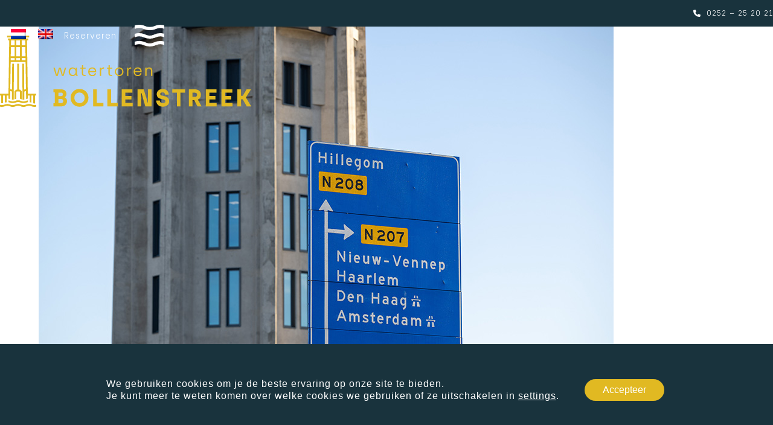

--- FILE ---
content_type: text/html; charset=UTF-8
request_url: https://www.watertorenbollenstreek.nl/about-the-water-tower/centrale-ligging-2/
body_size: 21379
content:
<!DOCTYPE html>
<html lang="nl-NL" class="wpex-classic-style">
<head>
<meta charset="UTF-8">
<link rel="profile" href="http://gmpg.org/xfn/11">
<meta name='robots' content='index, follow, max-image-preview:large, max-snippet:-1, max-video-preview:-1' />
<link rel="alternate" hreflang="nl" href="https://www.watertorenbollenstreek.nl/over-de-watertoren/centrale-ligging/" />
<link rel="alternate" hreflang="en" href="https://www.watertorenbollenstreek.nl/en/about-the-water-tower/centrale-ligging-2/" />
<link rel="alternate" hreflang="x-default" href="https://www.watertorenbollenstreek.nl/over-de-watertoren/centrale-ligging/" />
<meta name="viewport" content="width=device-width, initial-scale=1">

	<!-- This site is optimized with the Yoast SEO plugin v26.6 - https://yoast.com/wordpress/plugins/seo/ -->
	<title>centrale ligging - Watertoren Bollenstreek</title>
	<link rel="canonical" href="https://www.watertorenbollenstreek.nl/about-the-water-tower/centrale-ligging-2/" />
	<meta property="og:locale" content="nl_NL" />
	<meta property="og:type" content="article" />
	<meta property="og:title" content="centrale ligging - Watertoren Bollenstreek" />
	<meta property="og:url" content="https://www.watertorenbollenstreek.nl/about-the-water-tower/centrale-ligging-2/" />
	<meta property="og:site_name" content="Watertoren Bollenstreek" />
	<meta property="article:modified_time" content="2023-01-16T10:03:39+00:00" />
	<meta property="og:image" content="https://www.watertorenbollenstreek.nl/about-the-water-tower/centrale-ligging-2" />
	<meta property="og:image:width" content="952" />
	<meta property="og:image:height" content="639" />
	<meta property="og:image:type" content="image/jpeg" />
	<meta name="twitter:card" content="summary_large_image" />
	<script type="application/ld+json" class="yoast-schema-graph">{"@context":"https://schema.org","@graph":[{"@type":"WebPage","@id":"https://www.watertorenbollenstreek.nl/about-the-water-tower/centrale-ligging-2/","url":"https://www.watertorenbollenstreek.nl/about-the-water-tower/centrale-ligging-2/","name":"centrale ligging - Watertoren Bollenstreek","isPartOf":{"@id":"https://www.watertorenbollenstreek.nl/#website"},"primaryImageOfPage":{"@id":"https://www.watertorenbollenstreek.nl/about-the-water-tower/centrale-ligging-2/#primaryimage"},"image":{"@id":"https://www.watertorenbollenstreek.nl/about-the-water-tower/centrale-ligging-2/#primaryimage"},"thumbnailUrl":"https://www.watertorenbollenstreek.nl/wp-content/uploads/2023/01/centrale-ligging.jpg","datePublished":"2023-01-16T10:03:30+00:00","dateModified":"2023-01-16T10:03:39+00:00","breadcrumb":{"@id":"https://www.watertorenbollenstreek.nl/about-the-water-tower/centrale-ligging-2/#breadcrumb"},"inLanguage":"nl-NL","potentialAction":[{"@type":"ReadAction","target":["https://www.watertorenbollenstreek.nl/about-the-water-tower/centrale-ligging-2/"]}]},{"@type":"ImageObject","inLanguage":"nl-NL","@id":"https://www.watertorenbollenstreek.nl/about-the-water-tower/centrale-ligging-2/#primaryimage","url":"https://www.watertorenbollenstreek.nl/wp-content/uploads/2023/01/centrale-ligging.jpg","contentUrl":"https://www.watertorenbollenstreek.nl/wp-content/uploads/2023/01/centrale-ligging.jpg","width":952,"height":639,"caption":"centrale ligging"},{"@type":"BreadcrumbList","@id":"https://www.watertorenbollenstreek.nl/about-the-water-tower/centrale-ligging-2/#breadcrumb","itemListElement":[{"@type":"ListItem","position":1,"name":"Over de watertoren","item":"https://www.watertorenbollenstreek.nl/over-de-watertoren/"},{"@type":"ListItem","position":2,"name":"centrale ligging"}]},{"@type":"WebSite","@id":"https://www.watertorenbollenstreek.nl/#website","url":"https://www.watertorenbollenstreek.nl/","name":"Watertoren Bollenstreek","description":"","publisher":{"@id":"https://www.watertorenbollenstreek.nl/#organization"},"potentialAction":[{"@type":"SearchAction","target":{"@type":"EntryPoint","urlTemplate":"https://www.watertorenbollenstreek.nl/?s={search_term_string}"},"query-input":{"@type":"PropertyValueSpecification","valueRequired":true,"valueName":"search_term_string"}}],"inLanguage":"nl-NL"},{"@type":"Organization","@id":"https://www.watertorenbollenstreek.nl/#organization","name":"Watertoren Bollenstreek","url":"https://www.watertorenbollenstreek.nl/","logo":{"@type":"ImageObject","inLanguage":"nl-NL","@id":"https://www.watertorenbollenstreek.nl/#/schema/logo/image/","url":"https://www.watertorenbollenstreek.nl/wp-content/uploads/2021/05/watertoren_bollenstreek_logo.svg","contentUrl":"https://www.watertorenbollenstreek.nl/wp-content/uploads/2021/05/watertoren_bollenstreek_logo.svg","width":415,"height":118,"caption":"Watertoren Bollenstreek"},"image":{"@id":"https://www.watertorenbollenstreek.nl/#/schema/logo/image/"}}]}</script>
	<!-- / Yoast SEO plugin. -->


<link rel='dns-prefetch' href='//cdn.jsdelivr.net' />
<link href='https://fonts.gstatic.com' crossorigin rel='preconnect' />
<link rel="alternate" type="application/rss+xml" title="Watertoren Bollenstreek &raquo; feed" href="https://www.watertorenbollenstreek.nl/feed/" />
<link rel="alternate" type="application/rss+xml" title="Watertoren Bollenstreek &raquo; reacties feed" href="https://www.watertorenbollenstreek.nl/comments/feed/" />
<link rel="alternate" title="oEmbed (JSON)" type="application/json+oembed" href="https://www.watertorenbollenstreek.nl/wp-json/oembed/1.0/embed?url=https%3A%2F%2Fwww.watertorenbollenstreek.nl%2Fover-de-watertoren%2Fcentrale-ligging%2F" />
<link rel="alternate" title="oEmbed (XML)" type="text/xml+oembed" href="https://www.watertorenbollenstreek.nl/wp-json/oembed/1.0/embed?url=https%3A%2F%2Fwww.watertorenbollenstreek.nl%2Fover-de-watertoren%2Fcentrale-ligging%2F&#038;format=xml" />
<style id='wp-img-auto-sizes-contain-inline-css'>
img:is([sizes=auto i],[sizes^="auto," i]){contain-intrinsic-size:3000px 1500px}
/*# sourceURL=wp-img-auto-sizes-contain-inline-css */
</style>
<link rel='stylesheet' id='js_composer_front-css' href='https://www.watertorenbollenstreek.nl/wp-content/plugins/js_composer/assets/css/js_composer.min.css?ver=8.7.2' media='all' />
<style id='wpex-fm-337-inline-css'>
@font-face {font-family:'archia';src:url('https://www.watertorenbollenstreek.nl/wp-content/themes/total-child-theme/fonts/archia-light-webfont.woff2') format('woff2'), url('https://www.watertorenbollenstreek.nl/wp-content/themes/total-child-theme/fonts/archia-light-webfont.woff') format('woff');font-weight:200;font-style:normal;font-display:auto;}@font-face {font-family:'archia';src:url('https://www.watertorenbollenstreek.nl/wp-content/themes/total-child-theme/fonts/archia-light-webfont.woff2') format('woff2'), url('https://www.watertorenbollenstreek.nl/wp-content/themes/total-child-theme/fonts/archia-light-webfont.woff') format('woff');font-weight:300;font-style:normal;font-display:auto;}@font-face {font-family:'archia';src:url('https://www.watertorenbollenstreek.nl/wp-content/themes/total-child-theme/fonts/archia-regular-webfont.woff2') format('woff2'), url('https://www.watertorenbollenstreek.nl/wp-content/themes/total-child-theme/fonts/archia-regular-webfont.woff') format('woff');font-weight:400;font-style:normal;font-display:auto;}@font-face {font-family:'archia';src:url('https://www.watertorenbollenstreek.nl/wp-content/themes/total-child-theme/fonts/archia-medium-webfont.woff2') format('woff2'), url('https://www.watertorenbollenstreek.nl/wp-content/themes/total-child-theme/fonts/archia-medium-webfont.woff') format('woff');font-weight:500;font-style:normal;font-display:auto;}@font-face {font-family:'archia';src:url('https://www.watertorenbollenstreek.nl/wp-content/themes/total-child-theme/fonts/archia-semibold-webfont.woff2') format('woff2'), url('https://www.watertorenbollenstreek.nl/wp-content/themes/total-child-theme/fonts/archia-semibold-webfont.wofftertorenbollenstreek.nl/wp-content/themes/total-child-theme/fonts/archia-semibold-webfont.woff') format('woff');font-weight:600;font-style:normal;font-display:auto;}@font-face {font-family:'archia';src:url('https://www.watertorenbollenstreek.nl/wp-content/themes/total-child-theme/fonts/archia-bold-webfont.woff2') format('woff2'), url('https://www.watertorenbollenstreek.nl/wp-content/themes/total-child-theme/fonts/archia-bold-webfont.woff') format('woff');font-weight:700;font-style:normal;font-display:auto;}
/*# sourceURL=wpex-fm-337-inline-css */
</style>
<link rel='stylesheet' id='wp-event-manager-frontend-css' href='https://www.watertorenbollenstreek.nl/wp-content/plugins/wp-event-manager/assets/css/frontend.min.css?ver=6.9' media='all' />
<link rel='stylesheet' id='wp-event-manager-jquery-ui-css-css' href='https://www.watertorenbollenstreek.nl/wp-content/plugins/wp-event-manager/assets/js/jquery-ui/jquery-ui.css?ver=6.9' media='all' />
<link rel='stylesheet' id='wp-event-manager-jquery-timepicker-css-css' href='https://www.watertorenbollenstreek.nl/wp-content/plugins/wp-event-manager/assets/js/jquery-timepicker/jquery.timepicker.min.css?ver=6.9' media='all' />
<link rel='stylesheet' id='wp-event-manager-grid-style-css' href='https://www.watertorenbollenstreek.nl/wp-content/plugins/wp-event-manager/assets/css/wpem-grid.min.css?ver=6.9' media='all' />
<link rel='stylesheet' id='wp-event-manager-font-style-css' href='https://www.watertorenbollenstreek.nl/wp-content/plugins/wp-event-manager/assets/fonts/style.css?ver=6.9' media='all' />
<link rel='stylesheet' id='wpml-legacy-horizontal-list-0-css' href='https://www.watertorenbollenstreek.nl/wp-content/plugins/sitepress-multilingual-cms/templates/language-switchers/legacy-list-horizontal/style.min.css?ver=1' media='all' />
<style id='wpml-legacy-horizontal-list-0-inline-css'>
.wpml-ls-statics-footer a, .wpml-ls-statics-footer .wpml-ls-sub-menu a, .wpml-ls-statics-footer .wpml-ls-sub-menu a:link, .wpml-ls-statics-footer li:not(.wpml-ls-current-language) .wpml-ls-link, .wpml-ls-statics-footer li:not(.wpml-ls-current-language) .wpml-ls-link:link {color:#444444;background-color:#ffffff;}.wpml-ls-statics-footer .wpml-ls-sub-menu a:hover,.wpml-ls-statics-footer .wpml-ls-sub-menu a:focus, .wpml-ls-statics-footer .wpml-ls-sub-menu a:link:hover, .wpml-ls-statics-footer .wpml-ls-sub-menu a:link:focus {color:#000000;background-color:#eeeeee;}.wpml-ls-statics-footer .wpml-ls-current-language > a {color:#444444;background-color:#ffffff;}.wpml-ls-statics-footer .wpml-ls-current-language:hover>a, .wpml-ls-statics-footer .wpml-ls-current-language>a:focus {color:#000000;background-color:#eeeeee;}
/*# sourceURL=wpml-legacy-horizontal-list-0-inline-css */
</style>
<link rel='stylesheet' id='wpml-menu-item-0-css' href='https://www.watertorenbollenstreek.nl/wp-content/plugins/sitepress-multilingual-cms/templates/language-switchers/menu-item/style.min.css?ver=1' media='all' />
<link rel='stylesheet' id='site-reviews-css' href='https://www.watertorenbollenstreek.nl/wp-content/plugins/site-reviews/assets/styles/default.css?ver=7.2.13' media='all' />
<style id='site-reviews-inline-css'>
:root{--glsr-star-empty:url(https://www.watertorenbollenstreek.nl/wp-content/plugins/site-reviews/assets/images/stars/default/star-empty.svg);--glsr-star-error:url(https://www.watertorenbollenstreek.nl/wp-content/plugins/site-reviews/assets/images/stars/default/star-error.svg);--glsr-star-full:url(https://www.watertorenbollenstreek.nl/wp-content/plugins/site-reviews/assets/images/stars/default/star-full.svg);--glsr-star-half:url(https://www.watertorenbollenstreek.nl/wp-content/plugins/site-reviews/assets/images/stars/default/star-half.svg)}
.glsr form.glsr-form-responsive{gap:var(--glsr-gap-md);grid-template-columns:repeat(12,1fr)}form.glsr-form-responsive>*{grid-column: span 12}.glsr-form-responsive>.gl-col-25{grid-column:span 3}.glsr-form-responsive>.gl-col-33{grid-column:span 4}.glsr-form-responsive>.gl-col-50{grid-column:span 6}.glsr-form-responsive>.gl-col-66{grid-column:span 8}.glsr-form-responsive>.gl-col-75{grid-column:span 9}.glsr-form-responsive>.gl-col-100{grid-column:span 12}@media (min-width:768px){.glsr-form-responsive>.md\:gl-col-25{grid-column:span 3}.glsr-form-responsive>.md\:gl-col-33{grid-column:span 4}.glsr-form-responsive>.md\:gl-col-50{grid-column:span 6}.glsr-form-responsive>.md\:gl-col-66{grid-column:span 8}.glsr-form-responsive>.md\:gl-col-75{grid-column:span 9}.glsr-form-responsive>.md\:gl-col-100{grid-column:span 12}}@media (min-width:1024px){.glsr-form-responsive>.lg\:gl-col-25{grid-column:span 3}.glsr-form-responsive>.lg\:gl-col-33{grid-column:span 4}.glsr-form-responsive>.lg\:gl-col-50{grid-column:span 6}.glsr-form-responsive>.lg\:gl-col-66{grid-column:span 8}.glsr-form-responsive>.lg\:gl-col-75{grid-column:span 9}.glsr-form-responsive>.lg\:gl-col-100{grid-column:span 12}}@media (min-width:1280px){.glsr-form-responsive>.xl\:gl-col-25{grid-column:span 3}.glsr-form-responsive>.xl\:gl-col-33{grid-column:span 4}.glsr-form-responsive>.xl\:gl-col-50{grid-column:span 6}.glsr-form-responsive>.xl\:gl-col-66{grid-column:span 8}.glsr-form-responsive>.xl\:gl-col-75{grid-column:span 9}.glsr-form-responsive>.xl\:gl-col-100{grid-column:span 12}}.glsr[data-form] .glsr-review>div:not([class]){display:flex;flex-wrap:wrap;width:100%}.glsr[data-form] [class$=-rating]{align-items:center;flex-shrink:0}.glsr[data-form] [class^=glsr-custom-],.glsr[data-form] [class^=glsr-review-assigned_]{display:inline-flex;flex-wrap:wrap;gap:.5em;width:100%}.glsr[data-form] [class^=glsr-custom-] .glsr-tag-value{flex:1 0 100%}.glsr[data-form] [class^=glsr-custom-] ol,.glsr[data-form] [class^=glsr-custom-] p,.glsr[data-form] [class^=glsr-custom-] ul{box-sizing:border-box;width:100%}.glsr[data-form] .glsr-tag-label+.glsr-stars{order:-1}.glsr[data-form] .glsr-review-images .glsr-tag-label{grid-column:1/-1}.glsr-field-summary{display:flex;flex-direction:column;gap:var(--glsr-gap-sm)}.glsr-field-summary__label{font-weight:700}.glsr-field-summary__bars{display:flex;font-size:var(--glsr-text-sm);gap:5px;justify-content:space-between;position:relative;text-align:center}.glsr-field-summary__bars:before{background-color:currentColor;height:5px;left:var(--glsr-field-summary-percent);position:absolute;top:0;transform:translateX(calc(var(--glsr-field-summary-percent)*-1));width:50px;z-index:1}.glsr-field-summary__bars:empty{background-color:currentColor;height:5px;opacity:var(--glsr-bar-opacity);width:100%}.glsr-field-summary__bars :first-child{text-align:left}.glsr-field-summary__bars :last-child{text-align:right}.glsr-field-summary:not([data-count="0"]) .glsr-field-summary__bars:before{content:""}.glsr-field-summary__bar{flex:1}.glsr-field-summary__bar:before{background-color:currentColor;content:"";display:block;height:5px;opacity:var(--glsr-bar-opacity);position:relative;width:100%}
[data-stars=default] .glsr-rating-empty{background-image:var(--glsr-star-empty)}[data-stars=default] .glsr-rating-half{background-image:var(--glsr-star-half)}[data-stars=default] .glsr-rating-full{background-image:var(--glsr-star-full)}
/*# sourceURL=site-reviews-inline-css */
</style>
<link rel='stylesheet' id='site-reviews-filters-css' href='https://www.watertorenbollenstreek.nl/wp-content/plugins/site-reviews-filters/assets/site-reviews-filters.css?ver=3.2.1' media='all' />
<link rel='stylesheet' id='site-reviews-images-css' href='https://www.watertorenbollenstreek.nl/wp-content/plugins/site-reviews-images/assets/site-reviews-images.css?ver=4.1.2' media='all' />
<link rel='stylesheet' id='site-reviews-themes-css' href='https://www.watertorenbollenstreek.nl/wp-content/plugins/site-reviews-themes/assets/site-reviews-themes.css?ver=1.0.0-beta49' media='all' />
<link rel='stylesheet' id='parent-style-css' href='https://www.watertorenbollenstreek.nl/wp-content/themes/Total/style.css?ver=6.5' media='all' />
<link rel='stylesheet' id='wpex-style-css' href='https://www.watertorenbollenstreek.nl/wp-content/themes/total-child-theme/style.css?ver=6.5' media='all' />
<link rel='stylesheet' id='wpex-mobile-menu-breakpoint-max-css' href='https://www.watertorenbollenstreek.nl/wp-content/themes/Total/assets/css/frontend/breakpoints/max.min.css?ver=6.5' media='' />
<link rel='stylesheet' id='wpex-overlay-header-css' href='https://www.watertorenbollenstreek.nl/wp-content/themes/Total/assets/css/frontend/header/overlay.min.css?ver=6.5' media='all' />
<link rel='stylesheet' id='vcex-shortcodes-css' href='https://www.watertorenbollenstreek.nl/wp-content/themes/Total/assets/css/frontend/vcex-shortcodes.min.css?ver=6.5' media='all' />
<link rel='stylesheet' id='wpex-wpbakery-css' href='https://www.watertorenbollenstreek.nl/wp-content/themes/Total/assets/css/frontend/wpbakery.min.css?ver=6.5' media='all' />
<link rel='stylesheet' id='scroll-up-sticky-header-for-total-css' href='https://www.watertorenbollenstreek.nl/wp-content/plugins/scroll-up-sticky-header-for-total/assets/scroll-up-sticky-header-for-total.css?ver=1.4' media='all' />
<style id='wp-block-button-inline-css'>
.wp-block-button__link{
  align-content:center;
  box-sizing:border-box;
  cursor:pointer;
  display:inline-block;
  height:100%;
  text-align:center;
  word-break:break-word;
}
.wp-block-button__link.aligncenter{
  text-align:center;
}
.wp-block-button__link.alignright{
  text-align:right;
}

:where(.wp-block-button__link){
  border-radius:9999px;
  box-shadow:none;
  padding:calc(.667em + 2px) calc(1.333em + 2px);
  text-decoration:none;
}

.wp-block-button[style*=text-decoration] .wp-block-button__link{
  text-decoration:inherit;
}

.wp-block-buttons>.wp-block-button.has-custom-width{
  max-width:none;
}
.wp-block-buttons>.wp-block-button.has-custom-width .wp-block-button__link{
  width:100%;
}
.wp-block-buttons>.wp-block-button.has-custom-font-size .wp-block-button__link{
  font-size:inherit;
}
.wp-block-buttons>.wp-block-button.wp-block-button__width-25{
  width:calc(25% - var(--wp--style--block-gap, .5em)*.75);
}
.wp-block-buttons>.wp-block-button.wp-block-button__width-50{
  width:calc(50% - var(--wp--style--block-gap, .5em)*.5);
}
.wp-block-buttons>.wp-block-button.wp-block-button__width-75{
  width:calc(75% - var(--wp--style--block-gap, .5em)*.25);
}
.wp-block-buttons>.wp-block-button.wp-block-button__width-100{
  flex-basis:100%;
  width:100%;
}

.wp-block-buttons.is-vertical>.wp-block-button.wp-block-button__width-25{
  width:25%;
}
.wp-block-buttons.is-vertical>.wp-block-button.wp-block-button__width-50{
  width:50%;
}
.wp-block-buttons.is-vertical>.wp-block-button.wp-block-button__width-75{
  width:75%;
}

.wp-block-button.is-style-squared,.wp-block-button__link.wp-block-button.is-style-squared{
  border-radius:0;
}

.wp-block-button.no-border-radius,.wp-block-button__link.no-border-radius{
  border-radius:0 !important;
}

:root :where(.wp-block-button .wp-block-button__link.is-style-outline),:root :where(.wp-block-button.is-style-outline>.wp-block-button__link){
  border:2px solid;
  padding:.667em 1.333em;
}
:root :where(.wp-block-button .wp-block-button__link.is-style-outline:not(.has-text-color)),:root :where(.wp-block-button.is-style-outline>.wp-block-button__link:not(.has-text-color)){
  color:currentColor;
}
:root :where(.wp-block-button .wp-block-button__link.is-style-outline:not(.has-background)),:root :where(.wp-block-button.is-style-outline>.wp-block-button__link:not(.has-background)){
  background-color:initial;
  background-image:none;
}
/*# sourceURL=https://www.watertorenbollenstreek.nl/wp-includes/blocks/button/style.css */
</style>
<style id='wp-block-search-inline-css'>
.wp-block-search__button{
  margin-left:10px;
  word-break:normal;
}
.wp-block-search__button.has-icon{
  line-height:0;
}
.wp-block-search__button svg{
  height:1.25em;
  min-height:24px;
  min-width:24px;
  width:1.25em;
  fill:currentColor;
  vertical-align:text-bottom;
}

:where(.wp-block-search__button){
  border:1px solid #ccc;
  padding:6px 10px;
}

.wp-block-search__inside-wrapper{
  display:flex;
  flex:auto;
  flex-wrap:nowrap;
  max-width:100%;
}

.wp-block-search__label{
  width:100%;
}

.wp-block-search.wp-block-search__button-only .wp-block-search__button{
  box-sizing:border-box;
  display:flex;
  flex-shrink:0;
  justify-content:center;
  margin-left:0;
  max-width:100%;
}
.wp-block-search.wp-block-search__button-only .wp-block-search__inside-wrapper{
  min-width:0 !important;
  transition-property:width;
}
.wp-block-search.wp-block-search__button-only .wp-block-search__input{
  flex-basis:100%;
  transition-duration:.3s;
}
.wp-block-search.wp-block-search__button-only.wp-block-search__searchfield-hidden,.wp-block-search.wp-block-search__button-only.wp-block-search__searchfield-hidden .wp-block-search__inside-wrapper{
  overflow:hidden;
}
.wp-block-search.wp-block-search__button-only.wp-block-search__searchfield-hidden .wp-block-search__input{
  border-left-width:0 !important;
  border-right-width:0 !important;
  flex-basis:0;
  flex-grow:0;
  margin:0;
  min-width:0 !important;
  padding-left:0 !important;
  padding-right:0 !important;
  width:0 !important;
}

:where(.wp-block-search__input){
  appearance:none;
  border:1px solid #949494;
  flex-grow:1;
  font-family:inherit;
  font-size:inherit;
  font-style:inherit;
  font-weight:inherit;
  letter-spacing:inherit;
  line-height:inherit;
  margin-left:0;
  margin-right:0;
  min-width:3rem;
  padding:8px;
  text-decoration:unset !important;
  text-transform:inherit;
}

:where(.wp-block-search__button-inside .wp-block-search__inside-wrapper){
  background-color:#fff;
  border:1px solid #949494;
  box-sizing:border-box;
  padding:4px;
}
:where(.wp-block-search__button-inside .wp-block-search__inside-wrapper) .wp-block-search__input{
  border:none;
  border-radius:0;
  padding:0 4px;
}
:where(.wp-block-search__button-inside .wp-block-search__inside-wrapper) .wp-block-search__input:focus{
  outline:none;
}
:where(.wp-block-search__button-inside .wp-block-search__inside-wrapper) :where(.wp-block-search__button){
  padding:4px 8px;
}

.wp-block-search.aligncenter .wp-block-search__inside-wrapper{
  margin:auto;
}

.wp-block[data-align=right] .wp-block-search.wp-block-search__button-only .wp-block-search__inside-wrapper{
  float:right;
}
/*# sourceURL=https://www.watertorenbollenstreek.nl/wp-includes/blocks/search/style.css */
</style>
<link rel='stylesheet' id='moove_gdpr_frontend-css' href='https://www.watertorenbollenstreek.nl/wp-content/plugins/gdpr-cookie-compliance/dist/styles/gdpr-main-nf.css?ver=5.0.9' media='all' />
<style id='moove_gdpr_frontend-inline-css'>
				#moove_gdpr_cookie_modal .moove-gdpr-modal-content .moove-gdpr-tab-main h3.tab-title, 
				#moove_gdpr_cookie_modal .moove-gdpr-modal-content .moove-gdpr-tab-main span.tab-title,
				#moove_gdpr_cookie_modal .moove-gdpr-modal-content .moove-gdpr-modal-left-content #moove-gdpr-menu li a, 
				#moove_gdpr_cookie_modal .moove-gdpr-modal-content .moove-gdpr-modal-left-content #moove-gdpr-menu li button,
				#moove_gdpr_cookie_modal .moove-gdpr-modal-content .moove-gdpr-modal-left-content .moove-gdpr-branding-cnt a,
				#moove_gdpr_cookie_modal .moove-gdpr-modal-content .moove-gdpr-modal-footer-content .moove-gdpr-button-holder a.mgbutton, 
				#moove_gdpr_cookie_modal .moove-gdpr-modal-content .moove-gdpr-modal-footer-content .moove-gdpr-button-holder button.mgbutton,
				#moove_gdpr_cookie_modal .cookie-switch .cookie-slider:after, 
				#moove_gdpr_cookie_modal .cookie-switch .slider:after, 
				#moove_gdpr_cookie_modal .switch .cookie-slider:after, 
				#moove_gdpr_cookie_modal .switch .slider:after,
				#moove_gdpr_cookie_info_bar .moove-gdpr-info-bar-container .moove-gdpr-info-bar-content p, 
				#moove_gdpr_cookie_info_bar .moove-gdpr-info-bar-container .moove-gdpr-info-bar-content p a,
				#moove_gdpr_cookie_info_bar .moove-gdpr-info-bar-container .moove-gdpr-info-bar-content a.mgbutton, 
				#moove_gdpr_cookie_info_bar .moove-gdpr-info-bar-container .moove-gdpr-info-bar-content button.mgbutton,
				#moove_gdpr_cookie_modal .moove-gdpr-modal-content .moove-gdpr-tab-main .moove-gdpr-tab-main-content h1, 
				#moove_gdpr_cookie_modal .moove-gdpr-modal-content .moove-gdpr-tab-main .moove-gdpr-tab-main-content h2, 
				#moove_gdpr_cookie_modal .moove-gdpr-modal-content .moove-gdpr-tab-main .moove-gdpr-tab-main-content h3, 
				#moove_gdpr_cookie_modal .moove-gdpr-modal-content .moove-gdpr-tab-main .moove-gdpr-tab-main-content h4, 
				#moove_gdpr_cookie_modal .moove-gdpr-modal-content .moove-gdpr-tab-main .moove-gdpr-tab-main-content h5, 
				#moove_gdpr_cookie_modal .moove-gdpr-modal-content .moove-gdpr-tab-main .moove-gdpr-tab-main-content h6,
				#moove_gdpr_cookie_modal .moove-gdpr-modal-content.moove_gdpr_modal_theme_v2 .moove-gdpr-modal-title .tab-title,
				#moove_gdpr_cookie_modal .moove-gdpr-modal-content.moove_gdpr_modal_theme_v2 .moove-gdpr-tab-main h3.tab-title, 
				#moove_gdpr_cookie_modal .moove-gdpr-modal-content.moove_gdpr_modal_theme_v2 .moove-gdpr-tab-main span.tab-title,
				#moove_gdpr_cookie_modal .moove-gdpr-modal-content.moove_gdpr_modal_theme_v2 .moove-gdpr-branding-cnt a {
					font-weight: inherit				}
			#moove_gdpr_cookie_modal,#moove_gdpr_cookie_info_bar,.gdpr_cookie_settings_shortcode_content{font-family:&#039;Archia&#039;,sans-serif}#moove_gdpr_save_popup_settings_button{background-color:#373737;color:#fff}#moove_gdpr_save_popup_settings_button:hover{background-color:#000}#moove_gdpr_cookie_info_bar .moove-gdpr-info-bar-container .moove-gdpr-info-bar-content a.mgbutton,#moove_gdpr_cookie_info_bar .moove-gdpr-info-bar-container .moove-gdpr-info-bar-content button.mgbutton{background-color:#e1b922}#moove_gdpr_cookie_modal .moove-gdpr-modal-content .moove-gdpr-modal-footer-content .moove-gdpr-button-holder a.mgbutton,#moove_gdpr_cookie_modal .moove-gdpr-modal-content .moove-gdpr-modal-footer-content .moove-gdpr-button-holder button.mgbutton,.gdpr_cookie_settings_shortcode_content .gdpr-shr-button.button-green{background-color:#e1b922;border-color:#e1b922}#moove_gdpr_cookie_modal .moove-gdpr-modal-content .moove-gdpr-modal-footer-content .moove-gdpr-button-holder a.mgbutton:hover,#moove_gdpr_cookie_modal .moove-gdpr-modal-content .moove-gdpr-modal-footer-content .moove-gdpr-button-holder button.mgbutton:hover,.gdpr_cookie_settings_shortcode_content .gdpr-shr-button.button-green:hover{background-color:#fff;color:#e1b922}#moove_gdpr_cookie_modal .moove-gdpr-modal-content .moove-gdpr-modal-close i,#moove_gdpr_cookie_modal .moove-gdpr-modal-content .moove-gdpr-modal-close span.gdpr-icon{background-color:#e1b922;border:1px solid #e1b922}#moove_gdpr_cookie_info_bar span.moove-gdpr-infobar-allow-all.focus-g,#moove_gdpr_cookie_info_bar span.moove-gdpr-infobar-allow-all:focus,#moove_gdpr_cookie_info_bar button.moove-gdpr-infobar-allow-all.focus-g,#moove_gdpr_cookie_info_bar button.moove-gdpr-infobar-allow-all:focus,#moove_gdpr_cookie_info_bar span.moove-gdpr-infobar-reject-btn.focus-g,#moove_gdpr_cookie_info_bar span.moove-gdpr-infobar-reject-btn:focus,#moove_gdpr_cookie_info_bar button.moove-gdpr-infobar-reject-btn.focus-g,#moove_gdpr_cookie_info_bar button.moove-gdpr-infobar-reject-btn:focus,#moove_gdpr_cookie_info_bar span.change-settings-button.focus-g,#moove_gdpr_cookie_info_bar span.change-settings-button:focus,#moove_gdpr_cookie_info_bar button.change-settings-button.focus-g,#moove_gdpr_cookie_info_bar button.change-settings-button:focus{-webkit-box-shadow:0 0 1px 3px #e1b922;-moz-box-shadow:0 0 1px 3px #e1b922;box-shadow:0 0 1px 3px #e1b922}#moove_gdpr_cookie_modal .moove-gdpr-modal-content .moove-gdpr-modal-close i:hover,#moove_gdpr_cookie_modal .moove-gdpr-modal-content .moove-gdpr-modal-close span.gdpr-icon:hover,#moove_gdpr_cookie_info_bar span[data-href]>u.change-settings-button{color:#e1b922}#moove_gdpr_cookie_modal .moove-gdpr-modal-content .moove-gdpr-modal-left-content #moove-gdpr-menu li.menu-item-selected a span.gdpr-icon,#moove_gdpr_cookie_modal .moove-gdpr-modal-content .moove-gdpr-modal-left-content #moove-gdpr-menu li.menu-item-selected button span.gdpr-icon{color:inherit}#moove_gdpr_cookie_modal .moove-gdpr-modal-content .moove-gdpr-modal-left-content #moove-gdpr-menu li a span.gdpr-icon,#moove_gdpr_cookie_modal .moove-gdpr-modal-content .moove-gdpr-modal-left-content #moove-gdpr-menu li button span.gdpr-icon{color:inherit}#moove_gdpr_cookie_modal .gdpr-acc-link{line-height:0;font-size:0;color:transparent;position:absolute}#moove_gdpr_cookie_modal .moove-gdpr-modal-content .moove-gdpr-modal-close:hover i,#moove_gdpr_cookie_modal .moove-gdpr-modal-content .moove-gdpr-modal-left-content #moove-gdpr-menu li a,#moove_gdpr_cookie_modal .moove-gdpr-modal-content .moove-gdpr-modal-left-content #moove-gdpr-menu li button,#moove_gdpr_cookie_modal .moove-gdpr-modal-content .moove-gdpr-modal-left-content #moove-gdpr-menu li button i,#moove_gdpr_cookie_modal .moove-gdpr-modal-content .moove-gdpr-modal-left-content #moove-gdpr-menu li a i,#moove_gdpr_cookie_modal .moove-gdpr-modal-content .moove-gdpr-tab-main .moove-gdpr-tab-main-content a:hover,#moove_gdpr_cookie_info_bar.moove-gdpr-dark-scheme .moove-gdpr-info-bar-container .moove-gdpr-info-bar-content a.mgbutton:hover,#moove_gdpr_cookie_info_bar.moove-gdpr-dark-scheme .moove-gdpr-info-bar-container .moove-gdpr-info-bar-content button.mgbutton:hover,#moove_gdpr_cookie_info_bar.moove-gdpr-dark-scheme .moove-gdpr-info-bar-container .moove-gdpr-info-bar-content a:hover,#moove_gdpr_cookie_info_bar.moove-gdpr-dark-scheme .moove-gdpr-info-bar-container .moove-gdpr-info-bar-content button:hover,#moove_gdpr_cookie_info_bar.moove-gdpr-dark-scheme .moove-gdpr-info-bar-container .moove-gdpr-info-bar-content span.change-settings-button:hover,#moove_gdpr_cookie_info_bar.moove-gdpr-dark-scheme .moove-gdpr-info-bar-container .moove-gdpr-info-bar-content button.change-settings-button:hover,#moove_gdpr_cookie_info_bar.moove-gdpr-dark-scheme .moove-gdpr-info-bar-container .moove-gdpr-info-bar-content u.change-settings-button:hover,#moove_gdpr_cookie_info_bar span[data-href]>u.change-settings-button,#moove_gdpr_cookie_info_bar.moove-gdpr-dark-scheme .moove-gdpr-info-bar-container .moove-gdpr-info-bar-content a.mgbutton.focus-g,#moove_gdpr_cookie_info_bar.moove-gdpr-dark-scheme .moove-gdpr-info-bar-container .moove-gdpr-info-bar-content button.mgbutton.focus-g,#moove_gdpr_cookie_info_bar.moove-gdpr-dark-scheme .moove-gdpr-info-bar-container .moove-gdpr-info-bar-content a.focus-g,#moove_gdpr_cookie_info_bar.moove-gdpr-dark-scheme .moove-gdpr-info-bar-container .moove-gdpr-info-bar-content button.focus-g,#moove_gdpr_cookie_info_bar.moove-gdpr-dark-scheme .moove-gdpr-info-bar-container .moove-gdpr-info-bar-content a.mgbutton:focus,#moove_gdpr_cookie_info_bar.moove-gdpr-dark-scheme .moove-gdpr-info-bar-container .moove-gdpr-info-bar-content button.mgbutton:focus,#moove_gdpr_cookie_info_bar.moove-gdpr-dark-scheme .moove-gdpr-info-bar-container .moove-gdpr-info-bar-content a:focus,#moove_gdpr_cookie_info_bar.moove-gdpr-dark-scheme .moove-gdpr-info-bar-container .moove-gdpr-info-bar-content button:focus,#moove_gdpr_cookie_info_bar.moove-gdpr-dark-scheme .moove-gdpr-info-bar-container .moove-gdpr-info-bar-content span.change-settings-button.focus-g,span.change-settings-button:focus,button.change-settings-button.focus-g,button.change-settings-button:focus,#moove_gdpr_cookie_info_bar.moove-gdpr-dark-scheme .moove-gdpr-info-bar-container .moove-gdpr-info-bar-content u.change-settings-button.focus-g,#moove_gdpr_cookie_info_bar.moove-gdpr-dark-scheme .moove-gdpr-info-bar-container .moove-gdpr-info-bar-content u.change-settings-button:focus{color:#e1b922}#moove_gdpr_cookie_modal .moove-gdpr-branding.focus-g span,#moove_gdpr_cookie_modal .moove-gdpr-modal-content .moove-gdpr-tab-main a.focus-g,#moove_gdpr_cookie_modal .moove-gdpr-modal-content .moove-gdpr-tab-main .gdpr-cd-details-toggle.focus-g{color:#e1b922}#moove_gdpr_cookie_modal.gdpr_lightbox-hide{display:none}
/*# sourceURL=moove_gdpr_frontend-inline-css */
</style>
<script id="wpml-cookie-js-extra">
var wpml_cookies = {"wp-wpml_current_language":{"value":"nl","expires":1,"path":"/"}};
var wpml_cookies = {"wp-wpml_current_language":{"value":"nl","expires":1,"path":"/"}};
//# sourceURL=wpml-cookie-js-extra
</script>
<script src="https://www.watertorenbollenstreek.nl/wp-content/plugins/sitepress-multilingual-cms/res/js/cookies/language-cookie.js?ver=486900" id="wpml-cookie-js" defer data-wp-strategy="defer"></script>
<script src="https://www.watertorenbollenstreek.nl/wp-content/plugins/svg-support/vendor/DOMPurify/DOMPurify.min.js?ver=2.5.8" id="bodhi-dompurify-library-js"></script>
<script src="https://www.watertorenbollenstreek.nl/wp-includes/js/jquery/jquery.js?ver=3.7.1" id="jquery-core-js"></script>
<script src="https://www.watertorenbollenstreek.nl/wp-includes/js/jquery/jquery-migrate.js?ver=3.4.1" id="jquery-migrate-js"></script>
<script id="bodhi_svg_inline-js-extra">
var svgSettings = {"skipNested":""};
//# sourceURL=bodhi_svg_inline-js-extra
</script>
<script src="https://www.watertorenbollenstreek.nl/wp-content/plugins/svg-support/js/min/svgs-inline-min.js" id="bodhi_svg_inline-js"></script>
<script id="bodhi_svg_inline-js-after">
cssTarget={"Bodhi":"img.style-svg","ForceInlineSVG":"style-svg"};ForceInlineSVGActive="true";frontSanitizationEnabled="on";
//# sourceURL=bodhi_svg_inline-js-after
</script>
<script id="wpex-core-js-extra">
var wpex_theme_params = {"selectArrowIcon":"\u003Cspan class=\"wpex-select-arrow__icon wpex-icon--sm wpex-flex wpex-icon\" aria-hidden=\"true\"\u003E\u003Csvg viewBox=\"0 0 24 24\" xmlns=\"http://www.w3.org/2000/svg\"\u003E\u003Crect fill=\"none\" height=\"24\" width=\"24\"/\u003E\u003Cg transform=\"matrix(0, -1, 1, 0, -0.115, 23.885)\"\u003E\u003Cpolygon points=\"17.77,3.77 16,2 6,12 16,22 17.77,20.23 9.54,12\"/\u003E\u003C/g\u003E\u003C/svg\u003E\u003C/span\u003E","customSelects":".widget_categories form,.widget_archive select,.vcex-form-shortcode select","scrollToHash":"1","localScrollFindLinks":"1","localScrollHighlight":"1","localScrollUpdateHash":"1","scrollToHashTimeout":"500","localScrollTargets":"li.local-scroll a, a.local-scroll, .local-scroll-link, .local-scroll-link \u003E a,.sidr-class-local-scroll-link,li.sidr-class-local-scroll \u003E span \u003E a,li.sidr-class-local-scroll \u003E a","scrollToBehavior":"smooth"};
//# sourceURL=wpex-core-js-extra
</script>
<script src="https://www.watertorenbollenstreek.nl/wp-content/themes/Total/assets/js/frontend/core.min.js?ver=6.5" id="wpex-core-js" defer data-wp-strategy="defer"></script>
<script id="wpex-inline-js-after">
!function(){const e=document.querySelector("html"),t=()=>{const t=window.innerWidth-document.documentElement.clientWidth;t&&e.style.setProperty("--wpex-scrollbar-width",`${t}px`)};t(),window.addEventListener("resize",(()=>{t()}))}();
//# sourceURL=wpex-inline-js-after
</script>
<script id="wpex-sticky-header-js-extra">
var wpex_sticky_header_params = {"scrollUp":"1","breakpoint":"10000","mobileSupport":"1"};
//# sourceURL=wpex-sticky-header-js-extra
</script>
<script src="https://www.watertorenbollenstreek.nl/wp-content/themes/Total/assets/js/frontend/sticky/header.min.js?ver=6.5" id="wpex-sticky-header-js" defer data-wp-strategy="defer"></script>
<script id="wpex-mobile-menu-full-screen-js-extra">
var wpex_mobile_menu_full_screen_params = {"breakpoint":"9999","i18n":{"openSubmenu":"Open submenu of %s","closeSubmenu":"Close submenu of %s"},"openSubmenuIcon":"\u003Cspan class=\"wpex-open-submenu__icon wpex-transition-transform wpex-duration-300 wpex-icon\" aria-hidden=\"true\"\u003E\u003Csvg xmlns=\"http://www.w3.org/2000/svg\" viewBox=\"0 0 448 512\"\u003E\u003Cpath d=\"M201.4 342.6c12.5 12.5 32.8 12.5 45.3 0l160-160c12.5-12.5 12.5-32.8 0-45.3s-32.8-12.5-45.3 0L224 274.7 86.6 137.4c-12.5-12.5-32.8-12.5-45.3 0s-12.5 32.8 0 45.3l160 160z\"/\u003E\u003C/svg\u003E\u003C/span\u003E"};
//# sourceURL=wpex-mobile-menu-full-screen-js-extra
</script>
<script src="https://www.watertorenbollenstreek.nl/wp-content/themes/Total/assets/js/frontend/mobile-menu/full-screen.min.js?ver=6.5" id="wpex-mobile-menu-full-screen-js" defer data-wp-strategy="defer"></script>
<script src="https://www.watertorenbollenstreek.nl/wp-content/plugins/scroll-up-sticky-header-for-total/assets/scroll-up-sticky-header-for-total.min.js?ver=1.4" id="scroll-up-sticky-header-for-total-js" defer data-wp-strategy="defer"></script>
<script></script><link rel="https://api.w.org/" href="https://www.watertorenbollenstreek.nl/wp-json/" /><link rel="alternate" title="JSON" type="application/json" href="https://www.watertorenbollenstreek.nl/wp-json/wp/v2/media/2119" /><link rel="EditURI" type="application/rsd+xml" title="RSD" href="https://www.watertorenbollenstreek.nl/xmlrpc.php?rsd" />

<link rel='shortlink' href='https://www.watertorenbollenstreek.nl/?p=2119' />
<meta name="generator" content="WPML ver:4.8.6 stt:37,1;" />
								<script>
					// Define dataLayer and the gtag function.
					window.dataLayer = window.dataLayer || [];
					function gtag(){dataLayer.push(arguments);}

					// Set default consent to 'denied' as a placeholder
					// Determine actual values based on your own requirements
					gtag('consent', 'default', {
						'ad_storage': 'denied',
						'ad_user_data': 'denied',
						'ad_personalization': 'denied',
						'analytics_storage': 'denied',
						'personalization_storage': 'denied',
						'security_storage': 'denied',
						'functionality_storage': 'denied',
						'wait_for_update': '2000'
					});
				</script>

				<!-- Google Tag Manager -->
				<script>(function(w,d,s,l,i){w[l]=w[l]||[];w[l].push({'gtm.start':
				new Date().getTime(),event:'gtm.js'});var f=d.getElementsByTagName(s)[0],
				j=d.createElement(s),dl=l!='dataLayer'?'&l='+l:'';j.async=true;j.src=
				'https://www.googletagmanager.com/gtm.js?id='+i+dl;f.parentNode.insertBefore(j,f);
				})(window,document,'script','dataLayer','GTM-N7S8GWQ');</script>
				<!-- End Google Tag Manager -->
							<link rel="icon" href="https://www.watertorenbollenstreek.nl/wp-content/uploads/2021/05/favicon.svg" sizes="32x32"><link rel="shortcut icon" href="https://www.watertorenbollenstreek.nl/wp-content/uploads/2021/05/favicon.svg"><link rel="apple-touch-icon" href="https://www.watertorenbollenstreek.nl/wp-content/uploads/2021/05/favicon.svg" sizes="57x57" ><link rel="apple-touch-icon" href="https://www.watertorenbollenstreek.nl/wp-content/uploads/2021/05/favicon.svg" sizes="76x76" ><link rel="apple-touch-icon" href="https://www.watertorenbollenstreek.nl/wp-content/uploads/2021/05/favicon.svg" sizes="120x120"><link rel="apple-touch-icon" href="https://www.watertorenbollenstreek.nl/wp-content/uploads/2021/05/favicon.svg" sizes="114x114"><noscript><style>body:not(.content-full-screen) .wpex-vc-row-stretched[data-vc-full-width-init="false"]{visibility:visible;}</style></noscript><script>function setREVStartSize(e){
			//window.requestAnimationFrame(function() {
				window.RSIW = window.RSIW===undefined ? window.innerWidth : window.RSIW;
				window.RSIH = window.RSIH===undefined ? window.innerHeight : window.RSIH;
				try {
					var pw = document.getElementById(e.c).parentNode.offsetWidth,
						newh;
					pw = pw===0 || isNaN(pw) || (e.l=="fullwidth" || e.layout=="fullwidth") ? window.RSIW : pw;
					e.tabw = e.tabw===undefined ? 0 : parseInt(e.tabw);
					e.thumbw = e.thumbw===undefined ? 0 : parseInt(e.thumbw);
					e.tabh = e.tabh===undefined ? 0 : parseInt(e.tabh);
					e.thumbh = e.thumbh===undefined ? 0 : parseInt(e.thumbh);
					e.tabhide = e.tabhide===undefined ? 0 : parseInt(e.tabhide);
					e.thumbhide = e.thumbhide===undefined ? 0 : parseInt(e.thumbhide);
					e.mh = e.mh===undefined || e.mh=="" || e.mh==="auto" ? 0 : parseInt(e.mh,0);
					if(e.layout==="fullscreen" || e.l==="fullscreen")
						newh = Math.max(e.mh,window.RSIH);
					else{
						e.gw = Array.isArray(e.gw) ? e.gw : [e.gw];
						for (var i in e.rl) if (e.gw[i]===undefined || e.gw[i]===0) e.gw[i] = e.gw[i-1];
						e.gh = e.el===undefined || e.el==="" || (Array.isArray(e.el) && e.el.length==0)? e.gh : e.el;
						e.gh = Array.isArray(e.gh) ? e.gh : [e.gh];
						for (var i in e.rl) if (e.gh[i]===undefined || e.gh[i]===0) e.gh[i] = e.gh[i-1];
											
						var nl = new Array(e.rl.length),
							ix = 0,
							sl;
						e.tabw = e.tabhide>=pw ? 0 : e.tabw;
						e.thumbw = e.thumbhide>=pw ? 0 : e.thumbw;
						e.tabh = e.tabhide>=pw ? 0 : e.tabh;
						e.thumbh = e.thumbhide>=pw ? 0 : e.thumbh;
						for (var i in e.rl) nl[i] = e.rl[i]<window.RSIW ? 0 : e.rl[i];
						sl = nl[0];
						for (var i in nl) if (sl>nl[i] && nl[i]>0) { sl = nl[i]; ix=i;}
						var m = pw>(e.gw[ix]+e.tabw+e.thumbw) ? 1 : (pw-(e.tabw+e.thumbw)) / (e.gw[ix]);
						newh =  (e.gh[ix] * m) + (e.tabh + e.thumbh);
					}
					var el = document.getElementById(e.c);
					if (el!==null && el) el.style.height = newh+"px";
					el = document.getElementById(e.c+"_wrapper");
					if (el!==null && el) {
						el.style.height = newh+"px";
						el.style.display = "block";
					}
				} catch(e){
					console.log("Failure at Presize of Slider:" + e)
				}
			//});
		  };</script>
		<style id="wp-custom-css">
			/* Weggooien na live WPML */.wpml-ls-statics-footer{display:none !important;}/* Created by:100% Leiden Author:Winsley van der Hooft Last edited:06-06-2022 ======TABLE OF CONTENTS======= 1. #SVG 2. #ROW FIXES 3. #FOOTER 4. #BUTTONS 5. #LOGO 6. #HEADER 7. #SOCIALICONS 8. #QRBUTTONS 9. #IMGGRID 10. #BLOGGRID 11. #HEADINGS 12. #TESTIMONIALS 13. #COOKIES 14. #NEWSLETTER 15. #EVENTS 16. #PORTFOLIO 17. #TOPBAR 18. #BESTELFORMULIER ============================*//* *** 1. #SVG *** */.vcex-image.fillGold svg path{fill:#E1B922;}/* COOKIE NOTICE */#moove_gdpr_cookie_info_bar{background-color:#19333d !important;display:flex;align-items:center;min-height:150px;height:auto;justify-content:center;border-top:1px solid #19333d !important;z-index:9999 !important;}#moove_gdpr_cookie_info_bar .moove-gdpr-infobar-allow-all{background-color:#e1b922 !important;font-size:16px !Important;border:1px solid #e1b922;}#moove_gdpr_cookie_info_bar .moove-gdpr-infobar-allow-all:hover{background-color:#d4ad13 !important;color:#fff !important;}.moove-gdpr-branding-cnt{display:none !Important;}.moove-gdpr-cookie-notice p{font-size:16px !Important;line-height:1.3 !Important;}#moove_gdpr_cookie_info_bar .moove-gdpr-info-bar-container{padding:45px 40px !important;}/* *** 2. #ROW FIXES *** */@media only screen and (min-width:768px){.hl_fullwidth_row_col_half.vc_col-sm-6 >.vc_column-inner{display:flex;justify-content:flex-end;align-items:flex-end;}.hl_fullwidth_row_col_half.hl_fullwidth_row_col_right.vc_col-sm-6 >.vc_column-inner{justify-content:flex-start;align-items:flex-start;}.hl_fullwidth_row_col_half.vc_col-sm-6 >.vc_column-inner >.wpb_wrapper{width:100%;max-width:612px;}.hl_fullwidth_row_col_half.hl_pr_7.vc_col-sm-6 >.vc_column-inner >.wpb_wrapper{padding-right:7em;}.hl_fullwidth_row_col_half.hl_fullwidth_row_col_right.vc_col-sm-6 >.vc_column-inner >.wpb_wrapper{padding-right:0;padding-left:7em;}}.hl_fullwidth_row_col_half.vc_col-sm-6 >.vc_column-inner >.wpb_wrapper{padding:40px 15px 30px;}.single-portfolio .hl_fullwidth_row_col_half.vc_col-sm-6 >.vc_column-inner >.wpb_wrapper{padding:0 15px 30px;}.correctie-top-2px{margin-top:-2px !important;}/* *** 3. #FOOTER *** */#footer{background-image:url(https://www.watertorenbollenstreek.nl/wp-content/uploads/2021/05/watertoren_bollenstreek_footer.svg);background-position:left 35%;background-repeat:no-repeat;background-blend-mode:multiply;}#footer a{text-decoration:underline;}@media only screen and (min-width:624px) and (max-width:959px){#footer{background-position:left 600% !important;}}@media only screen and (min-width:430px) and (max-width:623px){#footer{background-position:left 400% !important;}}@media only screen and (max-width:429px){#footer{background-position:left 300% !important;}}.reserveren_menu{display:none;}.reserveren_menu a{background-color:#e1b922;padding-left:20px;padding-right:20px;padding-top:5px;padding-bottom:5px;border-radius:40px;}@media only screen and (max-width:500px){.reserveren_menu{display:block;}}/* *** 4. #BUTTONS *** */.theme-button:hover,input[type="submit"]:hover,button:hover,#site-navigation .menu-button >a:hover >span.link-inner,.button:hover,.added_to_cart:hover,.wpex-simple-newsletter button[type="submit"]:hover{border-color:#2c6761;}.theme-button,input[type="submit"],button,#site-navigation .menu-button >a >span.link-inner,.button,.added_to_cart,.wpex-simple-newsletter button[type="submit"]:hover{transition:border .4s .2s;}.wpex-simple-newsletter button[type="submit"]{border-radius:50px;}/* *** 5. #LOGO *** */@media only screen and (max-width:767px){#site-logo svg{width:200px;height:auto;}}/* *** 6. #HEADER *** */#site-header-sticky-wrapper.is-sticky #site-header{/* background:linear-gradient(180deg,rgba(0,0,0,.2),rgba(0,0,0,0) 100%);*/background:rgba(255,255,255,.98) !important;box-shadow:none;}#site-header-sticky-wrapper.is-sticky #site-header #site-logo svg{width:200px;height:auto;}#site-header-sticky-wrapper.is-sticky #site-header .mobile-menu-toggle svg path{fill:#E1B922 !important;}/* Button naast mobile menu toggle icon */#mobile-menu .theme-button-wrap{/* margin-top:-10px;*/margin-right:30px;}#mobile-menu a.vcex-button.theme-button{font-size:14px;}#mobile-menu .js-wpml-ls-item-toggle{background-color:transparent !important;color:#444 !important;border:none !Important;}#mobile-menu .wpml-ls-legacy-dropdown a{color:#444 !Important;}#mobile-menu .wpml-ls-legacy-dropdown{width:13.5em !Important;}#mobile-menu .wpml-ls-sub-menu{border-top:none !important;}@media only screen and (max-width:500px){#mobile-menu .theme-button-wrap{display:none;}}/* *** 7. #SOCIALICONS *** */#footer .wpex-fa-social-widget a{color:#fff !important;background-color:#e1b922;border:2px solid #e1b922;transition:border .4s .2s;}#footer .wpex-fa-social-widget a:hover{background:#001d25;border-color:#001d25;}/* *** 8. #QRBUTTONS *** */.hl_qr_buttons{width:100%;max-width:400px;}/* *** 9. #IMGGRID *** */.hl_img_desc .overlay-parent:hover .overlay-bg{background:rgba(54,142,137,0.9);opacity:1;}.hl_img_desc .overlay-parent .overlay-title{display:none;}.hl_img_desc .overlay-parent .overlay-excerpt{font-size:0.8em;line-height:1.3em;padding:10px 15px;margin-top:0;opacity:1;}/* *** 10. #BLOGGRID *** */.vcex-blog-grid .vcex-blog-entry-details{position:relative;padding-bottom:110px !important;}.vcex-blog-grid .vcex-blog-entry-readmore-wrap{position:absolute;bottom:20px;}/* *** 11. #HEADINGS *** */@media only screen and (max-width:500px ){.hl_sm_instagram{font-size:.7em;}}/* *** 12. #TESTIMONIALS *** */.post-697 .vcex-testimonials-fullslider-avatar img.vcex-custom-dims{width:150px;height:auto;}/* *** 13. #COOKIES *** */.ct-ultimate-gdpr-cookie-popup-kichel.ct-ultimate-gdpr-cookie-kichel-white{background-color:#1E4449 !important;}/* *** 14. #NEWSLETTER *** */.wpex-simple-newsletter input[type="email"]{border-radius:50px;}/* *** 15. #EVENTS *** */#event-listing-view .wpem-event-date-time,#event-listing-view .wpem-event-location{display:none;}#event-listing-view .event_listing.entry{border-left-color:#e1b922;}#event-listing-view .wpem-event-layout-wrapper .wpem-event-infomation{display:flex;flex-flow:row wrap;float:none !important;}#event-listing-view .wpem-event-layout-wrapper .wpem-event-infomation .wpem-event-details{padding-left:0;}#event-listing-view .wpem-event-layout-wrapper .wpem-event-infomation .wpem-event-date{width:100%;position:unset !important;}/* *** 16. #PORTFOLIO *** */.hl_carouselArrangementen .overlay-bg{/* background:#e1b922;*/opacity:0.4;}/* *** 17. #TOPBAR *** */#top-bar-wrap{border-bottom:0;font-size:12px;}#mobile-menu a.vcex-button.theme-button{/* display:none;*/}/* *** 18. #BESTELFORMULIER *** */#gform_5 h2,#gform_7 h2{color:var(--wpex-accent);font-size:1.6em;font-weight:700;margin-bottom:0;}#gform_5 .gfield_price label,#gform_7 .gfield_price label{margin-bottom:0 !important;}#gform_5 .gfield_price .gfield_description,#gform_7 .gfield_price .gfield_description{padding-bottom:0;}#gform_5 .gfield .ginput_quantity,#gform_7 .gfield .ginput_quantity{width:100%;max-width:451px;}.page-numbers{display:inline-block !important;}#glsr_c078c9cc .glsr-reviews{grid-template-columns:repeat(3,auto);}#glsr_c078c9cc .glsr-reviews-wrap{grid-template-columns:repeat(1,auto);}		</style>
		<noscript><style> .wpb_animate_when_almost_visible { opacity: 1; }</style></noscript><style data-type="wpex-css" id="wpex-css">/*COLOR PALETTE*/:root{--wpex-palette-340-color:#2c6761;--wpex-palette-339-color:#314246;--wpex-palette-302-color:#e1b922;}.has-palette-340-background-color,.wp-block-button__link.has-palette-340-background-color{background-color:var(--wpex-palette-340-color);}.has-palette-340-border-color,.wp-block-button__link.has-palette-340-border-color{border-color:var(--wpex-palette-340-color);}.has-palette-340-color,.wp-block-button__link.has-palette-340-color{color:var(--wpex-palette-340-color);}.has-palette-339-background-color,.wp-block-button__link.has-palette-339-background-color{background-color:var(--wpex-palette-339-color);}.has-palette-339-border-color,.wp-block-button__link.has-palette-339-border-color{border-color:var(--wpex-palette-339-color);}.has-palette-339-color,.wp-block-button__link.has-palette-339-color{color:var(--wpex-palette-339-color);}.has-palette-302-background-color,.wp-block-button__link.has-palette-302-background-color{background-color:var(--wpex-palette-302-color);}.has-palette-302-border-color,.wp-block-button__link.has-palette-302-border-color{border-color:var(--wpex-palette-302-color);}.has-palette-302-color,.wp-block-button__link.has-palette-302-color{color:var(--wpex-palette-302-color);}/*TYPOGRAPHY*/:root{--wpex-body-font-family:archia,sans-serif;--wpex-body-font-weight:200;--wpex-body-font-size:18px;--wpex-body-color:#314246;--wpex-body-line-height:1.944em;--wpex-body-letter-spacing:1px;}:root{--wpex-btn-letter-spacing:2px;}.vcex-heading{font-family:archia,sans-serif;font-weight:700;font-size:2.222em;color:#e1b922;}#footer-widgets{font-size:0.833em;}.footer-widget .widget-title{font-family:archia,sans-serif;font-size:1.333em;}@media(max-width:959px){h3,.wpex-h3{font-size:1.222em;}h4,.wpex-h4{font-size:1.111em;}}@media(max-width:767px){.vcex-heading{font-size:1.5em;}h2,.wpex-h2{font-size:1.333em;}}/*CUSTOMIZER STYLING*/:root{--wpex-accent:#e1b922;--wpex-accent-alt:#e1b922;--wpex-accent-alt:#2c6761;--wpex-link-color:#d8a200;--wpex-hover-heading-link-color:#d8a200;--wpex-hover-link-color:#2c6761;--wpex-btn-padding:.6em 1.5em;--wpex-btn-border-radius:50px;--wpex-btn-color:#ffffff;--wpex-btn-bg:#e1b922;--wpex-hover-btn-bg:#2c6761;--wpex-btn-border-style:solid;--wpex-btn-border-width:2px;--wpex-btn-border-color:#e1b922;--wpex-input-padding:0.8em;--wpex-input-color:#1e4449;--wpex-focus-input-color:#1e4449;--wpex-input-bg:#ffffff;--wpex-focus-input-bg:#ffffff;--wpex-input-border-color:#1e4449;--wpex-focus-input-border-color:#1e4449;--wpex-vc-column-inner-margin-bottom:40px;}::selection{background:#2c6761;color:#ffffff;}::-moz-selection{background:#2c6761;color:#ffffff;}.page-header.wpex-supports-mods{border-top-color:#ffffff;border-bottom-color:#ffffff;}:root,.site-boxed.wpex-responsive #wrap{--wpex-container-width:1200px;}#top-bar-wrap{background-color:#19333d;}.wpex-top-bar-sticky{background-color:#19333d;}#top-bar{color:#ffffff;--wpex-text-2:#ffffff;--wpex-text-3:#ffffff;--wpex-text-4:#ffffff;padding-block-start:5px;padding-block-end:5px;}.header-padding{padding-block-start:15px;padding-block-end:15px;}#site-navigation-wrap{--wpex-main-nav-link-color:#666666;--wpex-hover-main-nav-link-color:#666666;--wpex-active-main-nav-link-color:#666666;--wpex-hover-main-nav-link-color:#999999;--wpex-active-main-nav-link-color:#999999;}#mobile-menu,#mobile-icons-menu{--wpex-link-color:#ffffff;--wpex-hover-link-color:#ffffff;--wpex-hover-link-color:#e1b922;}.full-screen-overlay-nav{background-color:#19333d!important;color:#ffffff!important;}#sidr-main,.sidr-class-dropdown-menu ul{background-color:#000000;}#sidr-main{--wpex-border-main:#222222;}#footer{--wpex-surface-1:#1e4449;background-color:#1e4449;color:#ffffff;--wpex-heading-color:#ffffff;--wpex-text-2:#ffffff;--wpex-text-3:#ffffff;--wpex-text-4:#ffffff;--wpex-border-main:#eeeeee;--wpex-table-cell-border-color:#eeeeee;--wpex-link-color:#7eb2b3;--wpex-hover-link-color:#7eb2b3;--wpex-hover-link-color:#7eb2b3;}.footer-widget .widget-title{color:#e1b922;}.footer-box.col-1{width:25%;}.footer-box.col-2{width:45%;}.footer-box.col-3{width:30%;}#footer-bottom{background-color:#001d25;color:#747474;--wpex-text-2:#747474;--wpex-text-3:#747474;--wpex-text-4:#747474;--wpex-link-color:#747474;--wpex-hover-link-color:#747474;--wpex-hover-link-color:#ffffff;}@media only screen and (min-width:960px){:root{--wpex-content-area-width:70%;--wpex-primary-sidebar-width:25%;}}@media only screen and (max-width:767px){#site-logo .logo-img{max-width:80%;}}</style><style id='core-block-supports-inline-css'>
/**
 * Core styles: block-supports
 */

/*# sourceURL=core-block-supports-inline-css */
</style>
<link rel='stylesheet' id='rs-plugin-settings-css' href='//www.watertorenbollenstreek.nl/wp-content/plugins/revslider/sr6/assets/css/rs6.css?ver=6.7.38' media='all' />
<style id='rs-plugin-settings-inline-css'>
#rs-demo-id {}
/*# sourceURL=rs-plugin-settings-inline-css */
</style>
</head>

<body class="attachment wp-singular attachment-template-default attachmentid-2119 attachment-jpeg wp-custom-logo wp-embed-responsive wp-theme-Total wp-child-theme-total-child-theme wpml-language-nl wpex-theme wpex-responsive full-width-main-layout no-composer wpex-live-site wpex-has-primary-bottom-spacing site-full-width content-full-width has-topbar sidebar-widget-icons has-overlay-header page-header-disabled wpex-antialiased has-mobile-menu wpex-mobile-toggle-menu-icon_buttons wpex-no-js 100-leiden wpb-js-composer js-comp-ver-8.7.2 vc_responsive">

	
<a href="#content" class="skip-to-content">Skip to content</a>

	
	<span data-ls_id="#site_top" tabindex="-1"></span>
	<div id="outer-wrap" class="wpex-overflow-clip">
		
		
		
		<div id="wrap" class="wpex-clr">

			
			<div id="top-bar-wrap" class="top-bar-full-width wpex-border-b wpex-border-main wpex-border-solid wpex-text-sm wpex-print-hidden">
			<div id="top-bar" class="container wpex-relative wpex-py-15 wpex-md-flex wpex-justify-between wpex-items-center wpex-text-center wpex-md-text-initial wpex-flex-row-reverse">
	<div id="top-bar-content" class="has-content top-bar-right wpex-clr"><div class="top-bar-item wpex-sm-inline-block wpex-ml-20"><span class="top-bar-item__inner wpex-inline-flex wpex-items-center"><span class="wpex-mr-10 wpex-icon" aria-hidden="true"><svg xmlns="http://www.w3.org/2000/svg" viewBox="0 0 512 512"><path d="M164.9 24.6c-7.7-18.6-28-28.5-47.4-23.2l-88 24C12.1 30.2 0 46 0 64C0 311.4 200.6 512 448 512c18 0 33.8-12.1 38.6-29.5l24-88c5.3-19.4-4.6-39.7-23.2-47.4l-96-40c-16.3-6.8-35.2-2.1-46.3 11.6L304.7 368C234.3 334.7 177.3 277.7 144 207.3L193.3 167c13.7-11.2 18.4-30 11.6-46.3l-40-96z"/></svg></span><a href="tel:0252252021">0252 – 25 20 21</a></span></div></div>

</div>
		</div>
	<div id="overlay-header-wrap" class="wpex-clr"><div id="site-header-sticky-wrapper" class="wpex-sticky-header-holder not-sticky wpex-print-hidden">	<header id="site-header" class="header-one wpex-z-sticky header-full-width fixed-scroll has-sticky-dropshadow overlay-header white-style dyn-styles wpex-print-hidden wpex-relative wpex-clr">
				<div id="site-header-inner" class="header-one-inner header-padding container wpex-relative wpex-h-100 wpex-py-30 wpex-clr">
<div id="site-logo" class="site-branding header-one-logo logo-padding wpex-flex wpex-items-center wpex-float-left wpex-h-100">
	<div id="site-logo-inner" ><a id="site-logo-link" href="https://www.watertorenbollenstreek.nl/" rel="home" class="main-logo"><img src="https://www.watertorenbollenstreek.nl/wp-content/uploads/2021/05/watertoren_bollenstreek_logo.svg" alt="Watertoren Bollenstreek" class="logo-img wpex-h-auto wpex-max-w-100 wpex-align-middle" data-no-retina data-skip-lazy fetchpriority="high"></a></div>

</div>

<div id="site-navigation-wrap" class="navbar-style-one navbar-fixed-height navbar-allows-inner-bg navbar-fixed-line-height wpex-dropdowns-caret wpex-stretch-megamenus hide-at-mm-breakpoint wpex-clr wpex-print-hidden">
	<nav id="site-navigation" class="navigation main-navigation main-navigation-one wpex-clr" aria-label="Main menu"><ul id="menu-main" class="main-navigation-ul dropdown-menu wpex-dropdown-menu wpex-dropdown-menu--onhover"><li id="menu-item-3278" class="menu-item menu-item-type-post_type menu-item-object-page menu-item-home menu-item-3278"><a href="https://www.watertorenbollenstreek.nl/"><span class="link-inner">Home</span></a></li>
<li id="menu-item-1867" class="menu-item menu-item-type-post_type menu-item-object-page menu-item-1867"><a href="https://www.watertorenbollenstreek.nl/vergaderen/"><span class="link-inner">Vergaderen</span></a></li>
<li id="menu-item-1028" class="menu-item menu-item-type-post_type menu-item-object-page menu-item-1028"><a href="https://www.watertorenbollenstreek.nl/werken/"><span class="link-inner">Werken</span></a></li>
<li id="menu-item-2530" class="menu-item menu-item-type-post_type menu-item-object-page menu-item-2530"><a href="https://www.watertorenbollenstreek.nl/events/"><span class="link-inner">Events</span></a></li>
<li id="menu-item-1218" class="menu-item menu-item-type-post_type menu-item-object-page menu-item-1218"><a href="https://www.watertorenbollenstreek.nl/start-ups/"><span class="link-inner">Start-ups</span></a></li>
<li id="menu-item-297" class="menu-item menu-item-type-post_type menu-item-object-page menu-item-has-children menu-item-297 dropdown"><a href="https://www.watertorenbollenstreek.nl/inspiratie/"><span class="link-inner">Inspiratie</span></a>
<ul class="sub-menu">
	<li id="menu-item-2426" class="menu-item menu-item-type-post_type menu-item-object-page menu-item-2426"><a href="https://www.watertorenbollenstreek.nl/inspiratie/"><span class="link-inner">Nieuws</span></a></li>
	<li id="menu-item-2014" class="menu-item menu-item-type-post_type menu-item-object-page menu-item-2014"><a href="https://www.watertorenbollenstreek.nl/verhalen-van-de-watertoren/"><span class="link-inner">Verhalen van de watertoren</span></a></li>
</ul>
</li>
<li id="menu-item-1042" class="menu-item menu-item-type-custom menu-item-object-custom menu-item-has-children menu-item-1042 dropdown"><a href="#"><span class="link-inner">Over ons</span></a>
<ul class="sub-menu">
	<li id="menu-item-1098" class="menu-item menu-item-type-post_type menu-item-object-page menu-item-1098"><a href="https://www.watertorenbollenstreek.nl/over-de-watertoren/"><span class="link-inner">Over de watertoren</span></a></li>
	<li id="menu-item-498" class="menu-item menu-item-type-post_type menu-item-object-page menu-item-498"><a href="https://www.watertorenbollenstreek.nl/partners/"><span class="link-inner">Partners</span></a></li>
</ul>
</li>
<li id="menu-item-298" class="menu-item menu-item-type-post_type menu-item-object-page menu-item-298"><a href="https://www.watertorenbollenstreek.nl/contact/"><span class="link-inner">Contact</span></a></li>
<li id="menu-item-2936" class="reserveren_menu menu-item menu-item-type-post_type menu-item-object-page menu-item-2936"><a href="https://www.watertorenbollenstreek.nl/reserveren/"><span class="link-inner">Reserveren</span></a></li>
<li id="menu-item-wpml-ls-4-nl" class="menu-item wpml-ls-slot-4 wpml-ls-item wpml-ls-item-nl wpml-ls-current-language wpml-ls-menu-item wpml-ls-first-item menu-item-type-wpml_ls_menu_item menu-item-object-wpml_ls_menu_item menu-item-wpml-ls-4-nl"><a href="https://www.watertorenbollenstreek.nl/over-de-watertoren/centrale-ligging/" role="menuitem"><span class="link-inner"><img
            class="wpml-ls-flag"
            src="https://www.watertorenbollenstreek.nl/wp-content/plugins/sitepress-multilingual-cms/res/flags/nl.png"
            alt="Nederlands"
            
            
    /></span></a></li>
<li id="menu-item-wpml-ls-4-en" class="menu-item wpml-ls-slot-4 wpml-ls-item wpml-ls-item-en wpml-ls-menu-item wpml-ls-last-item menu-item-type-wpml_ls_menu_item menu-item-object-wpml_ls_menu_item menu-item-wpml-ls-4-en"><a title="Overschakelen naar Engels" href="https://www.watertorenbollenstreek.nl/en/about-the-water-tower/centrale-ligging-2/" aria-label="Overschakelen naar Engels" role="menuitem"><span class="link-inner"><img
            class="wpml-ls-flag"
            src="https://www.watertorenbollenstreek.nl/wp-content/plugins/sitepress-multilingual-cms/res/flags/en.png"
            alt="Engels"
            
            
    /></span></a></li>
</ul></nav>
</div>


<div id="mobile-menu" class="wpex-mobile-menu-toggle show-at-mm-breakpoint wpex-flex wpex-items-center wpex-absolute wpex-top-50 -wpex-translate-y-50 wpex-right-0">
	<div class="wpex-inline-flex wpex-items-center">
<div class="wpml-ls-statics-shortcode_actions wpml-ls wpml-ls-legacy-list-horizontal">
	<ul role="menu"><li class="wpml-ls-slot-shortcode_actions wpml-ls-item wpml-ls-item-nl wpml-ls-current-language wpml-ls-first-item wpml-ls-item-legacy-list-horizontal" role="none">
				<a href="https://www.watertorenbollenstreek.nl/over-de-watertoren/centrale-ligging/" class="wpml-ls-link" role="menuitem" >
                                                        <img
            class="wpml-ls-flag"
            src="https://www.watertorenbollenstreek.nl/wp-content/plugins/sitepress-multilingual-cms/res/flags/nl.png"
            alt="Nederlands"
            width=25
            height=17
    /></a>
			</li><li class="wpml-ls-slot-shortcode_actions wpml-ls-item wpml-ls-item-en wpml-ls-last-item wpml-ls-item-legacy-list-horizontal" role="none">
				<a href="https://www.watertorenbollenstreek.nl/en/about-the-water-tower/centrale-ligging-2/" class="wpml-ls-link" role="menuitem"  aria-label="Overschakelen naar Engels" title="Overschakelen naar Engels" >
                                                        <img
            class="wpml-ls-flag"
            src="https://www.watertorenbollenstreek.nl/wp-content/plugins/sitepress-multilingual-cms/res/flags/en.png"
            alt="Engels"
            width=25
            height=17
    /></a>
			</li></ul>
</div>

<div class="textcenter theme-button-wrap wpex-clr"><a href="https://watertorenbollenstreek.nl/reserveren/" target="_blank" title="reserveren" class="vcex-button theme-button align-center inline"><span class="theme-button-inner">Reserveren</span></a></div><a href="#" class="mobile-menu-toggle" role="button" aria-label="" aria-expanded="false"><svg xmlns="http://www.w3.org/2000/svg" width="48.559" height="36.788" viewBox="0 0 48.559 36.788"><g transform="translate(-1708.942 -86.52)"><path d="M24.8,9.334a23.308,23.308,0,0,1-9.75-2.123l-.208-.1A17.938,17.938,0,0,0,0,7.08V1.185C.386,1.057.773.942,1.184.833A23.7,23.7,0,0,1,5.5.077C6.136.026,6.781,0,7.415,0A23.207,23.207,0,0,1,11,.277a23.445,23.445,0,0,1,6.131,1.838l1.383.636a14.988,14.988,0,0,0,6.3,1.379,15.243,15.243,0,0,0,6.749-1.586A23.45,23.45,0,0,1,48.559,1.019v5.8a17.947,17.947,0,0,0-14.01.388A23.3,23.3,0,0,1,24.8,9.334Z" transform="translate(1708.942 86.52)" fill="#fff"/><path d="M24.8,9.333a23.315,23.315,0,0,1-9.75-2.122l-.208-.1A17.947,17.947,0,0,0,0,7.08v-5.9C.386,1.057.773.942,1.184.833A23.7,23.7,0,0,1,5.5.077C6.135.026,6.779,0,7.412,0a23.368,23.368,0,0,1,9.716,2.115l1.383.635a14.982,14.982,0,0,0,6.3,1.38,15.236,15.236,0,0,0,6.749-1.587A23.452,23.452,0,0,1,48.559,1.019v5.8a17.947,17.947,0,0,0-14.01.389A23.305,23.305,0,0,1,24.8,9.333Z" transform="translate(1708.942 100.739)" fill="#fff"/><path d="M24.8,9.334a23.308,23.308,0,0,1-9.75-2.123l-.208-.1A17.938,17.938,0,0,0,0,7.08v-5.9C.374,1.061.76.946,1.184.833A23.7,23.7,0,0,1,5.5.077C6.136.026,6.781,0,7.415,0A23.207,23.207,0,0,1,11,.277a23.445,23.445,0,0,1,6.131,1.838l1.383.636a14.988,14.988,0,0,0,6.3,1.379,15.243,15.243,0,0,0,6.749-1.586A23.45,23.45,0,0,1,48.559,1.019v5.8a17.951,17.951,0,0,0-14.01.388A23.3,23.3,0,0,1,24.8,9.334Z" transform="translate(1708.942 113.975)" fill="#fff"/></g></svg></a></div>
</div>

</div>
			</header>
</div>
			
			<main id="main" class="site-main wpex-clr">

				
	<div class="container wpex-clr">

		
		<div id="primary" class="content-area">

			
			<div id="content" class="site-content">

				
				
						<div id="attachment-post-media"><img width="952" height="639" src="https://www.watertorenbollenstreek.nl/wp-content/uploads/2023/01/centrale-ligging.jpg" class="wpex-align-middle" alt="centrale ligging" decoding="async" fetchpriority="high" srcset="https://www.watertorenbollenstreek.nl/wp-content/uploads/2023/01/centrale-ligging.jpg 952w, https://www.watertorenbollenstreek.nl/wp-content/uploads/2023/01/centrale-ligging-768x515.jpg 768w" sizes="(max-width: 952px) 100vw, 952px" /></div>

						<div id="attachment-post-content" class="entry wpex-mt-20 wpex-clr"></div>

						<div id="attachment-post-footer" class="wpex-mt-20 wpex-last-mb-0">
							<strong>Downloads</strong>: <a href="https://www.watertorenbollenstreek.nl/wp-content/uploads/2023/01/centrale-ligging.jpg" download>full (952x639)</a> | <a href="https://www.watertorenbollenstreek.nl/wp-content/uploads/2023/01/centrale-ligging.jpg" download>thumbnail (128x86)</a>						</div>

					
				
				
			</div>

			
		</div>

		
	</div>


			
		</main>

		</div>
		


	
		<footer id="footer" class="site-footer wpex-surface-dark wpex-link-decoration-vars-none wpex-print-hidden">

			
			<div id="footer-inner" class="site-footer-inner container wpex-pt-40 wpex-clr">
<div id="footer-widgets" class="wpex-row wpex-clr gap-30">
		<div class="footer-box span_1_of_3 col col-1"><div id="wpex_simple_menu-2" class="footer-widget widget wpex-pb-40 wpex-clr widget_wpex_simple_menu"><div class='widget-title wpex-heading wpex-text-md wpex-mb-20'>Meer bekijken</div><div class="menu-footer-menu-container"><ul id="menu-footer-menu" class="menu"><li id="menu-item-1868" class="menu-item menu-item-type-post_type menu-item-object-page menu-item-1868"><a href="https://www.watertorenbollenstreek.nl/vergaderen/">Vergaderen</a></li>
<li id="menu-item-1827" class="menu-item menu-item-type-post_type menu-item-object-page menu-item-1827"><a href="https://www.watertorenbollenstreek.nl/werken/">Werken</a></li>
<li id="menu-item-2531" class="menu-item menu-item-type-post_type menu-item-object-page menu-item-2531"><a href="https://www.watertorenbollenstreek.nl/events/">Events</a></li>
<li id="menu-item-1825" class="menu-item menu-item-type-post_type menu-item-object-page menu-item-1825"><a href="https://www.watertorenbollenstreek.nl/inspiratie/">Inspiratie</a></li>
<li id="menu-item-2438" class="menu-item menu-item-type-post_type menu-item-object-page menu-item-2438"><a href="https://www.watertorenbollenstreek.nl/vacatures/">Vacatures</a></li>
<li id="menu-item-1824" class="menu-item menu-item-type-post_type menu-item-object-page menu-item-1824"><a href="https://www.watertorenbollenstreek.nl/contact/">Contact</a></li>
</ul></div></div></div>

	
		<div class="footer-box span_1_of_3 col col-2"><div id="text-2" class="footer-widget widget wpex-pb-40 wpex-clr widget_text"><div class='widget-title wpex-heading wpex-text-md wpex-mb-20'>Watertoren Bollenstreek</div>			<div class="textwidget"><p>Leidsestraat 201<br />
2182 DM Hillegom</p>
<p>KvK: 77442474</p>
<p><a href="tel:0252252021" target="_blank" rel="noopener">0252 &#8211; 25 20 21</a><br />
<a href="mailto:info@watertorenbollenstreek.nl" target="_blank" rel="noopener">info@watertorenbollenstreek.nl</a></p>
</div>
		</div></div>

	
		<div class="footer-box span_1_of_3 col col-3"><div id="wpex_newsletter-2" class="footer-widget widget wpex-pb-40 wpex-clr widget_wpex_newsletter"><div class='widget-title wpex-heading wpex-text-md wpex-mb-20'>Nieuwsbrief</div><div class="wpex-newsletter-widget-description wpex-text-sm wpex-mb-15 wpex-last-mb-0">Schrijf je in en blijf op de hoogte</div><form action="https://watertorenbollenstreek.us6.list-manage.com/subscribe/post?u=08d2042d8ecc644510930e2b4&amp;id=fdc3900e73" method="post" class="wpex-simple-newsletter wpex-flex wpex-w-100 wpex-justify-center validate"><label for="wpex_newsletter-2-input" class="screen-reader-text">E-mailadres</label><input id="wpex_newsletter-2-input" type="email" name="EMAIL" placeholder="E-mailadres" autocomplete="off" class="wpex-simple-newsletter-input wpex-border wpex-border-solid wpex-border-surface-4 wpex-outline-0 wpex-p-10 wpex-w-100 wpex-surface-1 wpex-text-2 wpex-p-10 wpex-unstyled-input wpex-leading-normal" required><button type="submit" value="" name="subscribe" class="wpex-simple-newsletter-button wpex-flex-shrink-0 wpex-uppercase wpex-font-semibold wpex-tracking-wide wpex-py-10 wpex-px-15 wpex-text-xs wpex-truncate theme-button wpex-rounded-0 wpex-leading-normal">Inschrijven</button></form></div><div id="wpex_fontawesome_social_widget-2" class="footer-widget widget wpex-pb-40 wpex-clr widget_wpex_fontawesome_social_widget"><div class='widget-title wpex-heading wpex-text-md wpex-mb-20'>Groei met ons mee</div><div class="wpex-fa-social-widget"><ul class="wpex-list-none wpex-m-0 wpex-last-mr-0 wpex-text-md wpex-flex wpex-flex-wrap wpex-gap-5"><li class="wpex-fa-social-widget__item"><a href="https://www.instagram.com/watertorenbollenstreek/" class="wpex-instagram wpex-social-btn wpex-social-btn-flat wpex-social-color-hover wpex-rounded-full" rel="noopener noreferrer" target="_blank"><span class="wpex-icon" aria-hidden="true"><svg xmlns="http://www.w3.org/2000/svg" viewBox="0 0 448 512"><path d="M224.1 141c-63.6 0-114.9 51.3-114.9 114.9s51.3 114.9 114.9 114.9S339 319.5 339 255.9 287.7 141 224.1 141zm0 189.6c-41.1 0-74.7-33.5-74.7-74.7s33.5-74.7 74.7-74.7 74.7 33.5 74.7 74.7-33.6 74.7-74.7 74.7zm146.4-194.3c0 14.9-12 26.8-26.8 26.8-14.9 0-26.8-12-26.8-26.8s12-26.8 26.8-26.8 26.8 12 26.8 26.8zm76.1 27.2c-1.7-35.9-9.9-67.7-36.2-93.9-26.2-26.2-58-34.4-93.9-36.2-37-2.1-147.9-2.1-184.9 0-35.8 1.7-67.6 9.9-93.9 36.1s-34.4 58-36.2 93.9c-2.1 37-2.1 147.9 0 184.9 1.7 35.9 9.9 67.7 36.2 93.9s58 34.4 93.9 36.2c37 2.1 147.9 2.1 184.9 0 35.9-1.7 67.7-9.9 93.9-36.2 26.2-26.2 34.4-58 36.2-93.9 2.1-37 2.1-147.8 0-184.8zM398.8 388c-7.8 19.6-22.9 34.7-42.6 42.6-29.5 11.7-99.5 9-132.1 9s-102.7 2.6-132.1-9c-19.6-7.8-34.7-22.9-42.6-42.6-11.7-29.5-9-99.5-9-132.1s-2.6-102.7 9-132.1c7.8-19.6 22.9-34.7 42.6-42.6 29.5-11.7 99.5-9 132.1-9s102.7-2.6 132.1 9c19.6 7.8 34.7 22.9 42.6 42.6 11.7 29.5 9 99.5 9 132.1s2.7 102.7-9 132.1z"/></svg></span><span class="screen-reader-text">Instagram</span></a></li><li class="wpex-fa-social-widget__item"><a href="https://www.facebook.com/watertorenbollenstreek/" class="wpex-facebook wpex-social-btn wpex-social-btn-flat wpex-social-color-hover wpex-rounded-full" rel="noopener noreferrer" target="_blank"><span class="wpex-icon" aria-hidden="true"><svg xmlns="http://www.w3.org/2000/svg" viewBox="0 0 512 512"><path d="M512 256C512 114.6 397.4 0 256 0S0 114.6 0 256C0 376 82.7 476.8 194.2 504.5V334.2H141.4V256h52.8V222.3c0-87.1 39.4-127.5 125-127.5c16.2 0 44.2 3.2 55.7 6.4V172c-6-.6-16.5-1-29.6-1c-42 0-58.2 15.9-58.2 57.2V256h83.6l-14.4 78.2H287V510.1C413.8 494.8 512 386.9 512 256h0z"/></svg></span><span class="screen-reader-text">Facebook</span></a></li><li class="wpex-fa-social-widget__item"><a href="https://www.linkedin.com/company/watertorenbollenstreek/" class="wpex-linkedin wpex-social-btn wpex-social-btn-flat wpex-social-color-hover wpex-rounded-full" rel="noopener noreferrer" target="_blank"><span class="wpex-icon" aria-hidden="true"><svg xmlns="http://www.w3.org/2000/svg" viewBox="0 0 448 512"><path d="M100.3 448H7.4V148.9h92.9zM53.8 108.1C24.1 108.1 0 83.5 0 53.8a53.8 53.8 0 0 1 107.6 0c0 29.7-24.1 54.3-53.8 54.3zM447.9 448h-92.7V302.4c0-34.7-.7-79.2-48.3-79.2-48.3 0-55.7 37.7-55.7 76.7V448h-92.8V148.9h89.1v40.8h1.3c12.4-23.5 42.7-48.3 87.9-48.3 94 0 111.3 61.9 111.3 142.3V448z"/></svg></span><span class="screen-reader-text">LinkedIn</span></a></li><li class="wpex-fa-social-widget__item"><a href="https://www.youtube.com/channel/UCJLo-Pd6ErFee_7KK823mEA" class="wpex-youtube wpex-social-btn wpex-social-btn-flat wpex-social-color-hover wpex-rounded-full" rel="noopener noreferrer" target="_blank"><span class="wpex-icon" aria-hidden="true"><svg xmlns="http://www.w3.org/2000/svg" viewBox="0 0 576 512"><path d="M549.7 124.1c-6.3-23.7-24.8-42.3-48.3-48.6C458.8 64 288 64 288 64S117.2 64 74.6 75.5c-23.5 6.3-42 24.9-48.3 48.6-11.4 42.9-11.4 132.3-11.4 132.3s0 89.4 11.4 132.3c6.3 23.7 24.8 41.5 48.3 47.8C117.2 448 288 448 288 448s170.8 0 213.4-11.5c23.5-6.3 42-24.2 48.3-47.8 11.4-42.9 11.4-132.3 11.4-132.3s0-89.4-11.4-132.3zm-317.5 213.5V175.2l142.7 81.2-142.7 81.2z"/></svg></span><span class="screen-reader-text">YouTube</span></a></li></ul></div></div></div>

	</div>
</div>

			
		</footer>

	




	<div id="footer-bottom" class="wpex-py-20 wpex-text-sm wpex-surface-dark wpex-bg-gray-900 wpex-text-left wpex-print-hidden">

		
		<div id="footer-bottom-inner" class="container"><div class="footer-bottom-flex wpex-flex wpex-flex-col wpex-gap-10">

<div id="copyright" class="wpex-last-mb-0">© Copyright 2021 | <a href="/privacy-policy" target="_self">Privacy policy</a> | Webcreatie <a href="https://100leiden.nl" target="_blank" rel="noopener">100% Leiden</a> | <a href="https://www.watertorenbollenstreek.nl/wp-content/uploads/2024/04/UVH_Nederlands_versie_5-2024.pdf" target="_blank" rel="noopener">Algemene voorwaarden</a></div>
</div></div>

		
	</div>



	</div>

	
	
</div>


<div class="full-screen-overlay-nav black wpex-mobile-menu wpex-invisible wpex-opacity-0 wpex-z-modal wpex-fixed wpex-w-100 wpex-left-0 wpex-overflow-y-auto wpex-overscroll-contain wpex-hide-scrollbar wpex-font-light wpex-leading-normal wpex-text-5xl wpex-h-100 wpex-top-0 wpex-transition-all wpex-duration-400 wpex-text-white" aria-expanded="false" aria-label="Mobile menu">
			<button class="full-screen-overlay-nav-close wpex-unstyled-button wpex-block wpex-fixed wpex-top-0 wpex-right-0 wpex-mr-20 wpex-mt-20 wpex-text-base" aria-label="Close mobile menu"><span class="full-screen-overlay-nav-close__icon wpex-flex wpex-icon wpex-icon--sm" aria-hidden="true"><svg xmlns="http://www.w3.org/2000/svg" viewBox="0 0 24 24"><path d="M0 0h24v24H0V0z" fill="none"/><path d="M19 6.41L17.59 5 12 10.59 6.41 5 5 6.41 10.59 12 5 17.59 6.41 19 12 13.41 17.59 19 19 17.59 13.41 12 19 6.41z"/></svg></span></button>
		<div class="full-screen-overlay-nav-content wpex-table wpex-w-100 wpex-h-100 wpex-text-center">
		<div class="full-screen-overlay-nav-content-inner wpex-table-cell wpex-align-middle wpex-h-100 wpex-w-100">
						<nav class="full-screen-overlay-nav-menu"><ul></ul></nav>
								</div>
	</div>
</div>


		<script>
			window.RS_MODULES = window.RS_MODULES || {};
			window.RS_MODULES.modules = window.RS_MODULES.modules || {};
			window.RS_MODULES.waiting = window.RS_MODULES.waiting || [];
			window.RS_MODULES.defered = false;
			window.RS_MODULES.moduleWaiting = window.RS_MODULES.moduleWaiting || {};
			window.RS_MODULES.type = 'compiled';
		</script>
		<script type="speculationrules">
{"prefetch":[{"source":"document","where":{"and":[{"href_matches":"/*"},{"not":{"href_matches":["/wp-*.php","/wp-admin/*","/wp-content/uploads/*","/wp-content/*","/wp-content/plugins/*","/wp-content/themes/total-child-theme/*","/wp-content/themes/Total/*","/*\\?(.+)"]}},{"not":{"selector_matches":"a[rel~=\"nofollow\"]"}},{"not":{"selector_matches":".no-prefetch, .no-prefetch a"}}]},"eagerness":"conservative"}]}
</script>
	<!--copyscapeskip-->
	<aside id="moove_gdpr_cookie_info_bar" class="moove-gdpr-info-bar-hidden moove-gdpr-align-center moove-gdpr-dark-scheme gdpr_infobar_postion_bottom" aria-label="GDPR cookie banner" style="display: none;">
	<div class="moove-gdpr-info-bar-container">
		<div class="moove-gdpr-info-bar-content">
		
<div class="moove-gdpr-cookie-notice">
  <p>We gebruiken cookies om je de beste ervaring op onze site te bieden.</p><p>Je kunt meer te weten komen over welke cookies we gebruiken of ze uitschakelen in <button  aria-haspopup="true" data-href="#moove_gdpr_cookie_modal" class="change-settings-button">settings</button>.</p></div>
<!--  .moove-gdpr-cookie-notice -->
		
<div class="moove-gdpr-button-holder">
			<button class="mgbutton moove-gdpr-infobar-allow-all gdpr-fbo-0" aria-label="Accepteer" >Accepteer</button>
		</div>
<!--  .button-container -->
		</div>
		<!-- moove-gdpr-info-bar-content -->
	</div>
	<!-- moove-gdpr-info-bar-container -->
	</aside>
	<!-- #moove_gdpr_cookie_info_bar -->
	<!--/copyscapeskip-->
<!-- Instagram Feed JS -->
<script type="text/javascript">
var sbiajaxurl = "https://www.watertorenbollenstreek.nl/wp-admin/admin-ajax.php";
</script>
<script>
jQuery(function ($) {  
$(window).scroll(function() {
    clearTimeout($.data(this, 'scrollTimer'));
    $.data(this, 'scrollTimer', setTimeout(function() {
       $( "#site-header-sticky-wrapper" ).addClass( "sushft-show" );
       console.log("stopped scrolling");
    }, 250));
});
});
</script>
<div class="wpml-ls-statics-footer wpml-ls wpml-ls-legacy-list-horizontal">
	<ul role="menu"><li class="wpml-ls-slot-footer wpml-ls-item wpml-ls-item-nl wpml-ls-current-language wpml-ls-first-item wpml-ls-item-legacy-list-horizontal" role="none">
				<a href="https://www.watertorenbollenstreek.nl/over-de-watertoren/centrale-ligging/" class="wpml-ls-link" role="menuitem" >
                                                        <img
            class="wpml-ls-flag"
            src="https://www.watertorenbollenstreek.nl/wp-content/plugins/sitepress-multilingual-cms/res/flags/nl.png"
            alt=""
            width=18
            height=12
    /><span class="wpml-ls-native" role="menuitem">Nederlands</span></a>
			</li><li class="wpml-ls-slot-footer wpml-ls-item wpml-ls-item-en wpml-ls-last-item wpml-ls-item-legacy-list-horizontal" role="none">
				<a href="https://www.watertorenbollenstreek.nl/en/about-the-water-tower/centrale-ligging-2/" class="wpml-ls-link" role="menuitem"  aria-label="Overschakelen naar Engels(English)" title="Overschakelen naar Engels(English)" >
                                                        <img
            class="wpml-ls-flag"
            src="https://www.watertorenbollenstreek.nl/wp-content/plugins/sitepress-multilingual-cms/res/flags/en.png"
            alt=""
            width=18
            height=12
    /><span class="wpml-ls-native" lang="en">English</span><span class="wpml-ls-display"><span class="wpml-ls-bracket"> (</span>Engels<span class="wpml-ls-bracket">)</span></span></a>
			</li></ul>
</div>
<script src="//www.watertorenbollenstreek.nl/wp-content/plugins/revslider/sr6/assets/js/rbtools.min.js?ver=6.7.38" async id="tp-tools-js"></script>
<script src="//www.watertorenbollenstreek.nl/wp-content/plugins/revslider/sr6/assets/js/rs6.min.js?ver=6.7.38" async id="revmin-js"></script>
<script src="https://www.watertorenbollenstreek.nl/wp-content/plugins/wp-event-manager/assets/js/common.min.js?ver=3.2.2" id="wp-event-manager-common-js"></script>
<script src="https://www.watertorenbollenstreek.nl/wp-includes/js/jquery/ui/core.js?ver=1.13.3" id="jquery-ui-core-js"></script>
<script src="https://www.watertorenbollenstreek.nl/wp-content/plugins/wp-event-manager/assets/js/jquery-timepicker/jquery.timepicker.min.js?ver=3.2.2" id="wp-event-manager-jquery-timepicker-js"></script>
<script id="site-reviews-js-before">
window.hasOwnProperty("GLSR")||(window.GLSR={Event:{on:()=>{}}});GLSR.action="glsr_public_action";GLSR.addons={"site-reviews-filters":{allowed:["filter_by_rating","filter_by_term","search_for","sort_by","filter_by_media"],filters:[]},"site-reviews-images":{acceptedfiles:"image/jpeg,image/png,image/webp",action:"site-reviews-images","maxfiles":5,"maxfilesize":5,modal:"modal",nonce:"9260906293","swiper":null,text:{cancel:"Cancel",cancelUpload:"Cancel upload",cancelUploadConfirmation:"Are you sure you want to cancel this upload?",editCaption:"Edit caption",enterCaption:"Enter a caption",fallbackMessage:"Your browser does not support drag & drop file uploads.",fallbackText:"Please use the fallback form below to upload your files like in the olden days.",fileTooBig:"File is too big ({{filesize}}MB). Max filesize: {{maxFilesize}}MB.",genericModalError:"Could not load the modal content.",imageGallery:"Image Gallery",invalidFileType:"You cannot upload files of this type.",maxFilesExceeded:"You cannot upload more than {{maxFiles}} images.",pleaseWait:"Please wait...",removeFileConfirmation:"Are you sure you want to remove this image?",removeImage:"Remove image",responseError:"Server responded with {{statusCode}} code.",save:"Save",uploadCanceled:"Upload canceled.",viewImageGallery:"View Image Gallery"}},"site-reviews-themes":{swiper:"swiper",swipers:[]}};GLSR.ajaxpagination=["#wpadminbar",".site-navigation-fixed"];GLSR.ajaxurl="https://www.watertorenbollenstreek.nl/wp-admin/admin-ajax.php";GLSR.captcha=[];GLSR.nameprefix="site-reviews";GLSR.starsconfig={"clearable":false,tooltip:"Selecteer een waardering"};GLSR.state={"popstate":false};GLSR.text={closemodal:"Modal sluiten"};GLSR.urlparameter="reviews-page";GLSR.validationconfig={field:"glsr-field",form:"glsr-form","field_error":"glsr-field-is-invalid","field_hidden":"glsr-hidden","field_message":"glsr-field-error","field_required":"glsr-required","field_valid":"glsr-field-is-valid","form_error":"glsr-form-is-invalid","form_message":"glsr-form-message","form_message_failed":"glsr-form-failed","form_message_success":"glsr-form-success","input_error":"glsr-is-invalid","input_valid":"glsr-is-valid"};GLSR.validationstrings={accepted:"Dit veld moet geaccepteerd worden.",between:"Deze veldwaarde moet tussen  %s en liggen %s.",betweenlength:"Dit veld moet tussen  %s en %s tekens bevatten.",email:"Dit veld vereist een geldig e-mailadres.",errors:"Corrigeer de invoerfouten.",max:"De maximale waarde voor dit veld is %s.",maxfiles:"Dit veld staat maximaal %s bestanden toe.",maxlength:"In dit veld kunnen maximaal  %s tekens worden gebruikt.",min:"De minimumwaarde voor dit veld is %s.",minfiles:"Dit veld vereist een minimum van %s bestanden.",minlength:"Dit veld vereist minimum %s tekens.",number:"Dit veld vereist een nummer.",pattern:"Kom overeen met het aangevraagde format.",regex:"Kom overeen met het aangevraagde format.",required:"Dit veld is vereist.",tel:"Dit veld vereist een geldig telefoonnummer.",url:"Dit veld vereist een geldig website adres (zorg ervoor dat deze start met http of https).",unsupported:"De recensie kon niet worden ingediend omdat deze browser te oud is. Probeer het opnieuw met een moderne browser.",maximages:"This field allows a maximum of %s images.",minimages:"This field requires a minimum of %s images."};GLSR.version="7.2.13";
//# sourceURL=site-reviews-js-before
</script>
<script src="https://www.watertorenbollenstreek.nl/wp-content/plugins/site-reviews/assets/scripts/site-reviews.js?ver=7.2.13" id="site-reviews-js" data-wp-strategy="defer"></script>
<script src="https://www.watertorenbollenstreek.nl/wp-content/plugins/site-reviews-filters/assets/site-reviews-filters.js?ver=3.2.1" id="site-reviews-filters-js"></script>
<script src="https://www.watertorenbollenstreek.nl/wp-content/plugins/site-reviews-images/assets/site-reviews-images.js?ver=4.1.2" id="site-reviews-images-js"></script>
<script src="https://www.watertorenbollenstreek.nl/wp-content/plugins/site-reviews-themes/assets/site-reviews-themes.js?ver=1.0.0-beta49" id="site-reviews-themes-js"></script>
<script src="https://cdn.jsdelivr.net/npm/swiper@8/swiper-bundle.min.js?ver=8" id="site-reviews/swiper-js"></script>
<script id="moove_gdpr_frontend-js-extra">
var moove_frontend_gdpr_scripts = {"ajaxurl":"https://www.watertorenbollenstreek.nl/wp-admin/admin-ajax.php","post_id":"2119","plugin_dir":"https://www.watertorenbollenstreek.nl/wp-content/plugins/gdpr-cookie-compliance","show_icons":"all","is_page":"1","ajax_cookie_removal":"false","strict_init":"2","enabled_default":{"strict":1,"third_party":0,"advanced":0,"performance":0,"preference":0},"geo_location":"false","force_reload":"false","is_single":"","hide_save_btn":"false","current_user":"0","cookie_expiration":"365","script_delay":"2000","close_btn_action":"1","close_btn_rdr":"","scripts_defined":"{\"cache\":true,\"header\":\"\",\"body\":\"\",\"footer\":\"\",\"thirdparty\":{\"header\":\"\u003C!-- Leadinfo tracking code --\u003E\\r\\n\u003Cscript data-gdpr\u003E\\r\\n(function(l,e,a,d,i,n,f,o){if(!l[i]){l.GlobalLeadinfoNamespace=l.GlobalLeadinfoNamespace||[];\\r\\nl.GlobalLeadinfoNamespace.push(i);l[i]=function(){(l[i].q=l[i].q||[]).push(arguments)};l[i].t=l[i].t||n;\\r\\nl[i].q=l[i].q||[];o=e.createElement(a);f=e.getElementsByTagName(a)[0];o.async=1;o.src=d;f.parentNode.insertBefore(o,f);}\\r\\n}(window,document,'script','https:\\/\\/cdn.leadinfo.net\\/ping.js','leadinfo','LI-6458B35234DBF'));\\r\\n\u003C\\/script\u003E\\t\\t\\t\\t\\t\\t\\t\\t\u003Cscript data-gdpr\u003E\\n\\t\\t\\t\\t\\tgtag('consent', 'update', {\\n\\t\\t\\t\\t\\t'ad_storage': 'granted',\\n\\t\\t\\t\\t\\t'ad_user_data': 'granted',\\n\\t\\t\\t\\t\\t'ad_personalization': 'granted',\\n\\t\\t\\t\\t\\t'analytics_storage': 'granted',\\n\\t\\t\\t\\t\\t'personalization_storage': 'granted',\\n\\t\\t\\t\\t\\t\\t'security_storage': 'granted',\\n\\t\\t\\t\\t\\t\\t'functionality_storage': 'granted',\\n\\t\\t\\t\\t});\\n\\n\\t\\t\\t\\tdataLayer.push({\\n\\t\\t\\t\\t\\t'event': 'cookie_consent_update'\\n\\t\\t\\t\\t\\t});\\n\\t\\t\\t\\t\u003C\\/script\u003E\\t\\n\\t\\t\\t\\t\\t\\t\\t\\t\",\"body\":\"\",\"footer\":\"\"},\"strict\":{\"header\":\"\",\"body\":\"\",\"footer\":\"\"},\"advanced\":{\"header\":\"\",\"body\":\"\",\"footer\":\"\"}}","gdpr_scor":"true","wp_lang":"_nl","wp_consent_api":"false","gdpr_nonce":"f51cecb3ce"};
//# sourceURL=moove_gdpr_frontend-js-extra
</script>
<script src="https://www.watertorenbollenstreek.nl/wp-content/plugins/gdpr-cookie-compliance/dist/scripts/main.js?ver=5.0.9" id="moove_gdpr_frontend-js"></script>
<script id="moove_gdpr_frontend-js-after">
var gdpr_consent__strict = "false"
var gdpr_consent__thirdparty = "false"
var gdpr_consent__advanced = "false"
var gdpr_consent__performance = "false"
var gdpr_consent__preference = "false"
var gdpr_consent__cookies = ""
//# sourceURL=moove_gdpr_frontend-js-after
</script>
<script></script>
    
	<!--copyscapeskip-->
	<!-- V1 -->
	<dialog id="moove_gdpr_cookie_modal" class="gdpr_lightbox-hide" aria-modal="true" aria-label="GDPR Instellingen scherm">
	<div class="moove-gdpr-modal-content moove-clearfix logo-position-left moove_gdpr_modal_theme_v1">
		    
		<button class="moove-gdpr-modal-close" autofocus aria-label="Sluit AVG/GDPR cookie instellingen">
			<span class="gdpr-sr-only">Sluit AVG/GDPR cookie instellingen</span>
			<span class="gdpr-icon moovegdpr-arrow-close"></span>
		</button>
				<div class="moove-gdpr-modal-left-content">
		
<div class="moove-gdpr-company-logo-holder">
	<img src="https://www.watertorenbollenstreek.nl/wp-content/uploads/2021/05/watertoren_bollenstreek_logo_center.svg" alt=""   width="300"  height="238"  class="img-responsive" />
</div>
<!--  .moove-gdpr-company-logo-holder -->
		<ul id="moove-gdpr-menu">
			
<li class="menu-item-on menu-item-privacy_overview menu-item-selected">
	<button data-href="#privacy_overview" class="moove-gdpr-tab-nav" aria-label="Privacyoverzicht">
	<span class="gdpr-nav-tab-title">Privacyoverzicht</span>
	</button>
</li>

	<li class="menu-item-strict-necessary-cookies menu-item-off">
	<button data-href="#strict-necessary-cookies" class="moove-gdpr-tab-nav" aria-label="Strikt noodzakelijke cookies">
		<span class="gdpr-nav-tab-title">Strikt noodzakelijke cookies</span>
	</button>
	</li>


	<li class="menu-item-off menu-item-third_party_cookies">
	<button data-href="#third_party_cookies" class="moove-gdpr-tab-nav" aria-label="Cookies van derden">
		<span class="gdpr-nav-tab-title">Cookies van derden</span>
	</button>
	</li>



		</ul>
		
<div class="moove-gdpr-branding-cnt">
			<a href="https://wordpress.org/plugins/gdpr-cookie-compliance/" rel="noopener noreferrer" target="_blank" class='moove-gdpr-branding'>Powered by&nbsp; <span>GDPR Cookie Compliance</span></a>
		</div>
<!--  .moove-gdpr-branding -->
		</div>
		<!--  .moove-gdpr-modal-left-content -->
		<div class="moove-gdpr-modal-right-content">
		<div class="moove-gdpr-modal-title">
			 
		</div>
		<!-- .moove-gdpr-modal-ritle -->
		<div class="main-modal-content">

			<div class="moove-gdpr-tab-content">
			
<div id="privacy_overview" class="moove-gdpr-tab-main">
		<span class="tab-title">Privacyoverzicht</span>
		<div class="moove-gdpr-tab-main-content">
	<p>Deze site maakt gebruik van cookies, zodat wij je de best mogelijke gebruikerservaring kunnen bieden. Cookie-informatie wordt opgeslagen in je browser en voert functies uit zoals het herkennen wanneer je terugkeert naar onze site en helpt ons team om te begrijpen welke delen van de site je het meest interessant en nuttig vindt.</p>
		</div>
	<!--  .moove-gdpr-tab-main-content -->

</div>
<!-- #privacy_overview -->
			
  <div id="strict-necessary-cookies" class="moove-gdpr-tab-main" style="display:none">
    <span class="tab-title">Strikt noodzakelijke cookies</span>
    <div class="moove-gdpr-tab-main-content">
      <p>Strikt noodzakelijke cookie moet te allen tijde worden ingeschakeld, zodat we je voorkeuren voor cookie instellingen kunnen opslaan.</p>
      <div class="moove-gdpr-status-bar ">
        <div class="gdpr-cc-form-wrap">
          <div class="gdpr-cc-form-fieldset">
            <label class="cookie-switch" for="moove_gdpr_strict_cookies">    
              <span class="gdpr-sr-only">In-/uitschakelen cookies</span>        
              <input type="checkbox" aria-label="Strikt noodzakelijke cookies"  value="check" name="moove_gdpr_strict_cookies" id="moove_gdpr_strict_cookies">
              <span class="cookie-slider cookie-round gdpr-sr" data-text-enable="Ingeschakeld" data-text-disabled="Uitgeschakeld">
                <span class="gdpr-sr-label">
                  <span class="gdpr-sr-enable">Ingeschakeld</span>
                  <span class="gdpr-sr-disable">Uitgeschakeld</span>
                </span>
              </span>
            </label>
          </div>
          <!-- .gdpr-cc-form-fieldset -->
        </div>
        <!-- .gdpr-cc-form-wrap -->
      </div>
      <!-- .moove-gdpr-status-bar -->
                                              
    </div>
    <!--  .moove-gdpr-tab-main-content -->
  </div>
  <!-- #strict-necesarry-cookies -->
			
  <div id="third_party_cookies" class="moove-gdpr-tab-main" style="display:none">
    <span class="tab-title">Cookies van derden</span>
    <div class="moove-gdpr-tab-main-content">
      <p>Deze site gebruikt Google Analytics om anonieme informatie zoals bezoekersaantallen en meest populaire pagina's te verzamelen.</p>
<p>Door deze cookie aan te laten staan help je onze site te verbeteren.</p>
      <div class="moove-gdpr-status-bar">
        <div class="gdpr-cc-form-wrap">
          <div class="gdpr-cc-form-fieldset">
            <label class="cookie-switch" for="moove_gdpr_performance_cookies">    
              <span class="gdpr-sr-only">In-/uitschakelen cookies</span>     
              <input type="checkbox" aria-label="Cookies van derden" value="check" name="moove_gdpr_performance_cookies" id="moove_gdpr_performance_cookies" disabled>
              <span class="cookie-slider cookie-round gdpr-sr" data-text-enable="Ingeschakeld" data-text-disabled="Uitgeschakeld">
                <span class="gdpr-sr-label">
                  <span class="gdpr-sr-enable">Ingeschakeld</span>
                  <span class="gdpr-sr-disable">Uitgeschakeld</span>
                </span>
              </span>
            </label>
          </div>
          <!-- .gdpr-cc-form-fieldset -->
        </div>
        <!-- .gdpr-cc-form-wrap -->
      </div>
      <!-- .moove-gdpr-status-bar -->
             
    </div>
    <!--  .moove-gdpr-tab-main-content -->
  </div>
  <!-- #third_party_cookies -->
			
									
			</div>
			<!--  .moove-gdpr-tab-content -->
		</div>
		<!--  .main-modal-content -->
		<div class="moove-gdpr-modal-footer-content">
			<div class="moove-gdpr-button-holder">
						<button class="mgbutton moove-gdpr-modal-allow-all button-visible" aria-label="Alles inschakelen">Alles inschakelen</button>
								<button class="mgbutton moove-gdpr-modal-save-settings button-visible" aria-label="Instellingen opslaan">Instellingen opslaan</button>
				</div>
<!--  .moove-gdpr-button-holder -->
		</div>
		<!--  .moove-gdpr-modal-footer-content -->
		</div>
		<!--  .moove-gdpr-modal-right-content -->

		<div class="moove-clearfix"></div>

	</div>
	<!--  .moove-gdpr-modal-content -->
	</dialog>
	<!-- #moove_gdpr_cookie_modal -->
	<!--/copyscapeskip-->

</body>
</html>

<!-- This website is like a Rocket, isn't it? Performance optimized by WP Rocket. Learn more: https://wp-rocket.me -->

--- FILE ---
content_type: text/css; charset=utf-8
request_url: https://www.watertorenbollenstreek.nl/wp-content/themes/total-child-theme/style.css?ver=6.5
body_size: 729
content:
/*
Theme Name: 100% Leiden
Theme URI: http://100leiden.nl
Description: 100% Leiden WordPress Theme
Author: Winsley van der Hooft
Author URI: http://100leiden.nl/
Template: Total
Version: 1.1
*/

/* Parent stylesheet should be loaded from functions.php not using @import */

/* CUSTOM GRAVITY FORMS */
.gform_wrapper textarea {
    max-height: 200px;
}

/* CUSTOM ULTIMATE GDPR COOKIE POPUP */
#ct-ultimate-gdpr-cookie-open {
    display: none !important;
}
/* #ct-ultimate-gdpr-cookie-read-more {
	color: #KLEURCODE !important;
}
#ct-ultimate-gdpr-cookie-accept {
	border-color: #KLEURCODE !important;
    background-color: #KLEURCODE !important;
} */
@media screen and (min-width: 736px) {
.ct-ultimate-gdpr-cookie-popup-kichel .ct-ultimate-gdpr-cookie-popup-bottomPanel .ct-ultimate-gdpr-cookie-popup-btn-wrapper, .ct-ultimate-gdpr-cookie-popup-kichel .ct-ultimate-gdpr-cookie-popup-topPanel .ct-ultimate-gdpr-cookie-popup-btn-wrapper {
	padding: 30px 30px 30px 0;
}
}

/*
.ct-ultimate-gdpr-cookie-popup-bottomPanel {
    padding: 20px 0;
	max-width: 600px;
} */
/* CUSTOM COOKIE TABLE STYLING */
.ct-ultimate-gdpr-table-responsive.table-responsive table td {
    border: 1px solid #000;
    padding: 6px 4px;
}
.ct-ultimate-gdpr-table-responsive.table-responsive th {
    background-color: #000;
    color: #fff;
    padding: 8px 0;
    text-align: center;
    border-right: 1px solid #f2f2f2;
    border-left: 1px solid #f2f2f2;
}
.ct-ultimate-gdpr-table-responsive.table-responsive th:first-of-type {
    border-left: 0px solid #000;
}
.ct-ultimate-gdpr-table-responsive.table-responsive th:nth-last-of-type(1) {
    border-right: 0px solid #000;
}

/* CUSTOM SOCIAL MEDIA BUTTONS */
.wpex-social-btn.wpex-social-btn-no-style { }
.wpex-social-btn.wpex-social-btn-no-style span { }
.wpex-fa-social-widget .wpex-social-btn-no-style:hover { }
.wpex-fa-social-widget .wpex-social-btn-no-style:hover span { }

--- FILE ---
content_type: text/css; charset=utf-8
request_url: https://www.watertorenbollenstreek.nl/wp-content/plugins/scroll-up-sticky-header-for-total/assets/scroll-up-sticky-header-for-total.css?ver=1.4
body_size: 193
content:
.wpex-sticky-header-holder.is-sticky #site-header { transform: translateY(-120%) !important; /* more than 100% for shadow */ }
.wpex-sticky-header-holder.is-sticky.sushft-hidden #site-header { transition: transform .3s ease-in-out; }
.wpex-sticky-header-holder.is-sticky.sushft-show #site-header { transition: transform .3s ease-in-out; transform: translateY(0) !important; }
.wpex-sticky-header-holder.is-sticky:not(.sushft-show) #site-header { top: 0 !important; }

--- FILE ---
content_type: image/svg+xml
request_url: https://www.watertorenbollenstreek.nl/wp-content/uploads/2021/05/watertoren_bollenstreek_logo.svg
body_size: 2617
content:
<svg xmlns="http://www.w3.org/2000/svg" width="415.758" height="118.128" viewBox="0 0 415.758 118.128"><g transform="translate(-4290.297 -356.854)"><g transform="translate(4378.636 405.854)"><path d="M-1.292-5.351H1.626l3.342-11.83h.159L8.442-5.351H11.36l4.324-13.793H13.4l-3.4,11.83H9.848L6.506-19.144H3.589L.22-7.314H.06l-3.368-11.83H-5.589Zm27.758.345a5.171,5.171,0,0,0,4.615-2.52h.159v.133a1.989,1.989,0,0,0,2.016,2.042h1.353V-7.208h-.637c-.424,0-.69-.212-.69-.637v-11.3H31.161v2.228H31a5.312,5.312,0,0,0-4.7-2.573c-3.926,0-6.578,3.024-6.578,7.267,0,4.218,2.785,7.215,6.737,7.215m.106-1.884c-2.652,0-4.694-2.1-4.694-5.3,0-3.157,1.963-5.384,4.668-5.384,2.573,0,4.694,1.962,4.694,5.384,0,2.892-1.777,5.3-4.668,5.3M45.688-5.351h1.963v-1.83H45.662c-1.459,0-2.07-.637-2.07-2.122v-8.064h4.245v-1.778H43.592v-4H41.63v4H38.9v1.778h2.6v8.09c0,2.785,1.671,3.926,4.191,3.926m13.2.345a6.2,6.2,0,0,0,6.233-4.4l-2.042-.477a4.1,4.1,0,0,1-4.165,3.024c-2.865,0-4.668-1.724-4.694-4.8H65.311v-.77c0-4.137-2.387-7.055-6.552-7.055-3.66,0-6.684,2.891-6.684,7.294,0,4.244,2.626,7.189,6.817,7.189m-4.615-8.356a4.437,4.437,0,0,1,4.482-4.244,4.167,4.167,0,0,1,4.4,4.244ZM71.29-5.351h2.1v-7.374c0-2.626,1.034-4.668,3.554-4.668h1.246v-2.1h-.9a4.07,4.07,0,0,0-3.767,2.652h-.159v-2.308H71.29Zm18.411,0h1.962v-1.83H89.674c-1.459,0-2.069-.637-2.069-2.122v-8.064h4.244v-1.778H87.605v-4H85.642v4H82.911v1.778h2.6v8.09c0,2.785,1.671,3.926,4.191,3.926m13.519.345a7.049,7.049,0,0,0,7.215-7.242,7.012,7.012,0,0,0-7.189-7.241,7.049,7.049,0,0,0-7.215,7.241,7,7,0,0,0,7.189,7.242m0-1.91a5,5,0,0,1-5.04-5.332,5.028,5.028,0,0,1,5.04-5.331,5.034,5.034,0,0,1,5.066,5.331,5.02,5.02,0,0,1-5.066,5.332m13.122,1.565h2.1v-7.374c0-2.626,1.035-4.668,3.554-4.668h1.247v-2.1h-.9a4.07,4.07,0,0,0-3.766,2.652h-.159v-2.308h-2.069Zm17.763.345a6.2,6.2,0,0,0,6.234-4.4L138.3-9.887a4.1,4.1,0,0,1-4.164,3.024c-2.865,0-4.668-1.724-4.7-4.8h11.087v-.77c0-4.137-2.387-7.055-6.551-7.055-3.66,0-6.684,2.891-6.684,7.294,0,4.244,2.626,7.189,6.816,7.189m-4.615-8.356a4.438,4.438,0,0,1,4.483-4.244,4.168,4.168,0,0,1,4.4,4.244ZM146.5-5.351h2.1v-8.223a3.83,3.83,0,0,1,3.873-3.952,3.492,3.492,0,0,1,3.554,3.634v8.541h2.1v-8.673c0-3.051-1.937-5.464-5.146-5.464a4.5,4.5,0,0,0-4.218,2.36H148.6v-2.016h-2.1Z" transform="translate(5.589 23.149)" fill="#e1b922"/></g><path d="M0-12.359H13.539c4.769,0,9.013-3.193,9.013-8.689a6.784,6.784,0,0,0-3.92-6.224v-.242a6.12,6.12,0,0,0,3.031-5.173c0-4.486-3.112-7.962-8.973-7.962H0v5.173H2.425v17.945H0ZM8.245-29.375v-5.82H12.61a2.894,2.894,0,0,1,3.031,2.869,2.888,2.888,0,0,1-3.031,2.951Zm0,11.6v-6.83H12.69a3.424,3.424,0,0,1,3.719,3.395,3.421,3.421,0,0,1-3.678,3.436Zm35.02,5.941A14.423,14.423,0,0,0,58.017-26.545,14.381,14.381,0,0,0,43.265-41.176,14.38,14.38,0,0,0,28.513-26.545,14.352,14.352,0,0,0,43.265-11.834m0-5.82c-4.931,0-8.528-3.759-8.528-8.892,0-5.052,3.6-8.811,8.528-8.811a8.472,8.472,0,0,1,8.528,8.811c0,5.133-3.678,8.892-8.528,8.892m22.443,5.294H82.925v-5.618H71.73V-40.65H65.708Zm23.7,0h17.217v-5.618H95.429V-40.65H89.407Zm23.7,0h18.187v-5.618H119.129v-5.941h10.144v-5.618H119.129v-5.456H130.89V-40.65H113.107Zm26.222,0h6.022V-34.588h.444l6.385,22.228h10.346V-40.65h-5.982v22.228h-.4L149.594-40.65H139.329Zm41.612.526c6.628,0,10.67-3.88,10.67-8.73,0-11.68-14.55-6.992-14.55-12.286,0-1.334,1.05-2.748,3.637-2.748a3.781,3.781,0,0,1,4.123,3.88h6.062c0-6.952-5.415-9.458-10.023-9.458-6.143,0-9.821,3.88-9.821,8.326,0,11.438,14.388,6.143,14.388,12.246,0,1.7-1.414,2.951-4.284,2.951-2.708,0-4.93-1.617-4.93-4.365H170.19c0,6.184,4.527,10.185,10.751,10.185m23.429-.526h5.982V-34.992h7.558V-40.65h-21.1v5.658h7.558Zm19.933,0h6.021V-22.585h2.87l5.213,10.225h6.871l-6.184-11.155a8.642,8.642,0,0,0,5.052-8.285c0-5.294-4.163-8.851-10.1-8.851H224.3Zm6.021-15.681v-6.992h3.6c2.708,0,3.961,1.536,3.961,3.355a3.448,3.448,0,0,1-3.759,3.637ZM252.1-12.359h18.188v-5.618H258.122v-5.941h10.144v-5.618H258.122v-5.456h11.761V-40.65H252.1Zm26.222,0h18.188v-5.618H284.343v-5.941h10.144v-5.618H284.343v-5.456H296.1V-40.65H278.321Zm26.222,0h6.022V-24.12h2.789l6.669,11.761h7.4L318.568-27.03l8.487-13.62h-7.315l-6.345,10.872h-2.829V-40.65h-6.022Z" transform="translate(4378.636 486.541)" fill="#e1b922"/></g><g transform="translate(-2392.654 546)"><rect width="36.601" height="2.921" transform="translate(2404.374 -546)" fill="#e1b922"/><path d="M288.458,313.2v42.943h-1.99l-2.532,2.534v13.606q.483-.149.96-.348a13.321,13.321,0,0,1,1.962-.643v-11.4l.822-.82H292.2l.819.82v11.4a13.308,13.308,0,0,1,1.96.643q.477.2.96.349V358.682l-2.531-2.533h-2.028V313.2Z" transform="translate(2132.709 -812.562)" fill="#e1b922"/><path d="M264.913,253.456l0-3.7h6.345l.053,3.7Zm-8.837-24.8v-8.4h5.913l0,8.4Zm0,18.182V231.576h5.913l0,15.258Zm0,6.622v-3.7h5.913l0,3.7Zm-2.92-24.8h-6.035l.126-8.4h5.91Zm0,18.182h-6.305l.226-15.26h6.08Zm-6.4,6.622.055-3.7h6.345l0,3.7Zm18.159-21.882h6.081l.226,15.26h-6.307Zm0-11.323h5.914l.124,8.4h-6.038ZM275.05,308.93l-1.3-88.679h1.944v-2.92H242.38v2.92h1.945l-1.3,88.679h-13.98v2.919h2.117v12.815a9.443,9.443,0,0,0,2.922.073V311.849h2.923V323.64a12.426,12.426,0,0,1,2.922-.519V311.849h3.053l-.07,5.242a13.11,13.11,0,0,1,2.91.761l.173-13.472,2.3.671.564.863v12.777a9.807,9.807,0,0,0,2.915-.078l.007,0,.041-15.968.3-43.4-2.92-.02-.3,42.962-2.869-.837.668-44.972h24.656l.668,44.972-2.872.837-.339-42.965-2.92.024.384,59.365a9.817,9.817,0,0,0,2.923.081V305.914l.564-.863,2.31-.673.172,13.477a13.147,13.147,0,0,1,2.911-.771l-.071-5.236h3.053v11.325a13,13,0,0,1,2.922.512V311.849h2.923v12.913a9.514,9.514,0,0,0,2.922.377v-13.29h2.116V308.93Z" transform="translate(2163.61 -758.592)" fill="#e1b922"/><path d="M263.966,452.97a13.152,13.152,0,0,0-3.2-.885V455a10.511,10.511,0,0,1,2.1.626,13,13,0,0,0,10.082,0,10,10,0,0,1,7.866,0,13,13,0,0,0,10.083,0,10.471,10.471,0,0,1,2.133-.632v-2.912a13.165,13.165,0,0,0-3.241.889,10.006,10.006,0,0,1-7.866,0,12.992,12.992,0,0,0-10.082,0,10.005,10.005,0,0,1-7.866,0" transform="translate(2145.755 -890.669)" fill="#e1b922"/><path d="M282.026,467.05a13,13,0,0,0-10.083,0,10,10,0,0,1-7.866,0,12.993,12.993,0,0,0-10.083,0,10.005,10.005,0,0,1-7.866,0,13,13,0,0,0-10.083,0,9.974,9.974,0,0,1-7,.313v2.987a12.985,12.985,0,0,0,8.111-.646,10,10,0,0,1,7.866,0,12.994,12.994,0,0,0,10.082,0,10,10,0,0,1,7.866,0,13,13,0,0,0,10.083,0,10,10,0,0,1,7.866,0,12.978,12.978,0,0,0,8.111.646v-2.987a9.973,9.973,0,0,1-7-.313" transform="translate(2163.61 -898.595)" fill="#e1b922"/></g></svg>

--- FILE ---
content_type: image/svg+xml
request_url: https://www.watertorenbollenstreek.nl/wp-content/uploads/2021/05/watertoren_bollenstreek_footer.svg
body_size: 1480
content:
<svg xmlns="http://www.w3.org/2000/svg" xmlns:xlink="http://www.w3.org/1999/xlink" width="1117.704" height="622.789" viewBox="0 0 1117.704 622.789"><defs><clipPath id="a"><path d="M0,54.879H1117.7V-567.91H0Z" transform="translate(0 567.91)" fill="#1c665f"/></clipPath><clipPath id="b"><rect width="1143.798" height="206.214" fill="#41a09c"/></clipPath><clipPath id="c"><rect width="1143.798" height="516.936" fill="none"/></clipPath><clipPath id="d"><rect width="687.308" height="247.175" fill="none"/></clipPath><clipPath id="e"><rect width="353.187" height="247.175" fill="#2d4347"/></clipPath></defs><g style="mix-blend-mode:multiply;isolation:isolate"><g transform="translate(0)" clip-path="url(#a)"><g transform="translate(-13.047 326.298)" opacity="0.25" style="mix-blend-mode:multiply;isolation:isolate"><g style="isolation:isolate"><g clip-path="url(#b)"><g transform="translate(13.047 6.283)"><path d="M341.533-18.008C322.269-37.381,287.489-54.733,244.075-68.9c-42.289-13.794-92.094-24-147.9-30.3-64.217-7.246-126.084-8.266-192.97-5.849-60.959,2.2-128.019,5.354-185.548-3.793-47.261-7.515-80.347-21.84-119.188-33.113-44.8-13-94.161-26.034-152.01-31.511-32.727-3.1-67.671-2.8-101.154-1.319-28.555,1.259-69.816,4.077-104.88,9.6V23.175h1117.7V6.22a75.629,75.629,0,0,0-16.594-24.228" transform="translate(759.576 175.858)" fill="#41a09c"/></g></g></g></g><g transform="translate(0 350.541)"><path d="M317.794-16.406c-39.524,1.9-80.527,2.541-119.653-.637C136.114-22.081,82.774-34.8,34.235-48.235c-43-11.9-82.274-30.758-136.312-36.928-70.955-8.1-152.535,1.62-225.192,1.313-128.252-.543-255.226-21.918-336.439-55.071a304.717,304.717,0,0,1-43.072-21.292V112.035H409.657V-24.341c-30.152,3.99-62.276,6.51-91.863,7.935" transform="translate(706.78 160.213)" fill="#41a09c" opacity="0.902"/></g><g transform="translate(-13.047 112.136)" opacity="0.25" style="mix-blend-mode:multiply;isolation:isolate"><g clip-path="url(#c)"><g transform="translate(13.046 0.897)"><path d="M302.181-56.6C236.92-66.42,179.436-87.8,133.943-115.573c-40.755-24.882-70.3-54.708-110.49-79.846-46.775-29.264-99.821-41.426-169.078-45.2-71.189-3.884-137.656-8.8-203.037-26.248-55.325-14.764-105.144-36.907-138.289-66.07-68.556-60.32-52.213-138.753-139.449-193.645-14.573-9.17-29.978-17.771-45.656-26.135V-43.212h1117.7v.244c-48.53-.11-98.327-6.84-143.465-13.632" transform="translate(672.058 552.723)" fill="#41a09c"/></g></g></g><g transform="translate(-13.047 376.512)" opacity="0.25" style="mix-blend-mode:multiply;isolation:isolate"><g transform="translate(0 0)"><g clip-path="url(#d)"><g transform="translate(12.164 6.815)"><path d="M172.479-6.518c-7.442-16.439-25.71-31.94-53.694-44.764-4.17-1.912-8.141-3.882-11.854-5.931C64.7-80.5,74.538-112.258,30.685-135.059c-22.374-11.632-57.58-19.337-92.53-23.594-40.4-4.92-83.034-3.471-123.571-7.865-70.361-7.626-97.538-33.626-143.032-52.987-23.408-9.961-51.833-17.628-85.452-21.161-23.862-2.508-50.535-5.239-76.309-5.239h-.291V-6.518Z" transform="translate(490.5 245.905)" fill="#41a09c"/></g></g></g><g transform="translate(6.343 0)" style="isolation:isolate"><g clip-path="url(#e)"><g transform="translate(6.251 6.815)"><path d="M-149.815-6.518c-3.824-16.439-13.211-31.94-27.592-44.764-2.143-1.912-4.183-3.882-6.091-5.931-21.7-23.292-16.646-55.045-39.18-77.846-11.5-11.632-29.589-19.337-47.549-23.594-20.762-4.92-42.669-3.471-63.5-7.865-36.156-7.626-50.122-33.626-73.5-52.987a99.584,99.584,0,0,0-43.911-21.161c-12.262-2.508-25.968-5.239-39.213-5.239h-.149V-6.518Z" transform="translate(490.5 245.905)" fill="#2d4347"/></g></g></g></g></g></g></svg>